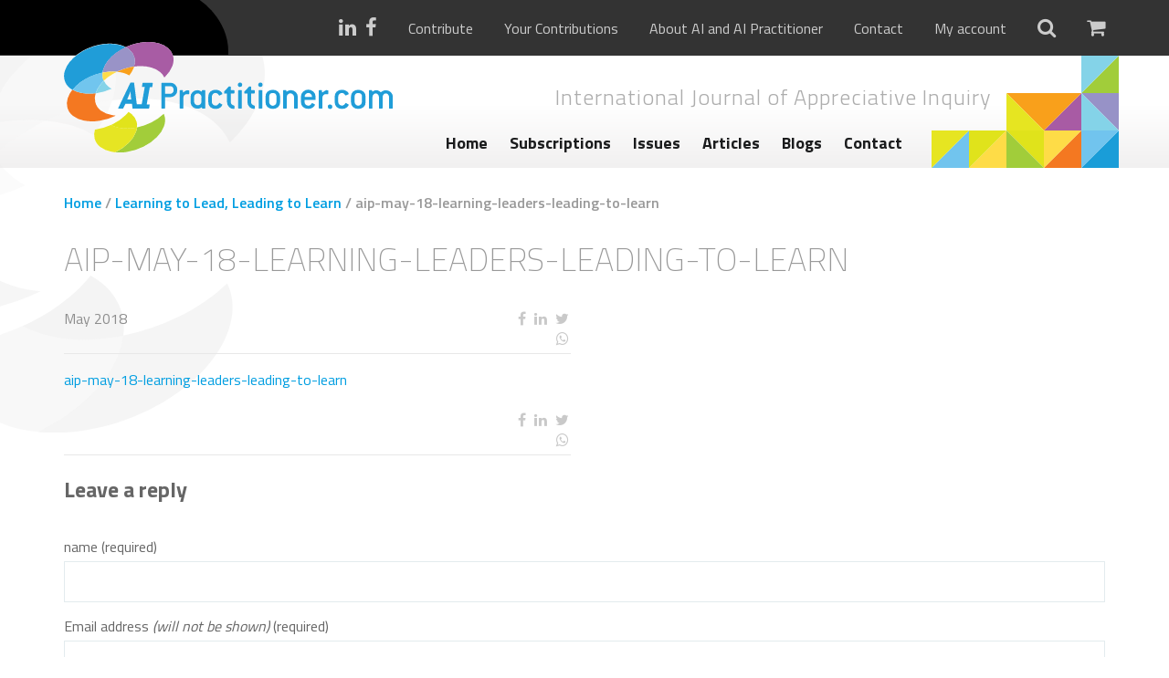

--- FILE ---
content_type: text/html; charset=UTF-8
request_url: https://aipractitioner.com/?attachment_id=12500
body_size: 50024
content:

<!DOCTYPE html>
<html lang="en-US">
	<head>
		<meta charset="UTF-8" />
		<meta http-equiv="X-UA-Compatible" content="IE=edge">
		<meta name="viewport" content="width=device-width, initial-scale=1.0, maximum-scale=1.0, user-scalable=no">
		<meta name="google-site-verification" content="pV9b5d3Wv2Sgdt6PLsPjpi_MLgyCLPrQhyFxP-TA_MY" />
		
		<title>
    		    		    aip-may-18-learning-leaders-leading-to-learn - AI Practitioner    				</title>
		
		<!--[if lt IE 9]>
	      <script src="https://oss.maxcdn.com/html5shiv/3.7.2/html5shiv.min.js"></script>
	      <script src="https://oss.maxcdn.com/respond/1.4.2/respond.min.js"></script>
	    <![endif]-->
		
	    <meta name='robots' content='index, follow, max-image-preview:large, max-snippet:-1, max-video-preview:-1' />

	<!-- This site is optimized with the Yoast SEO plugin v26.7 - https://yoast.com/wordpress/plugins/seo/ -->
	<link rel="canonical" href="https://aipractitioner.com/" />
	<meta property="og:locale" content="en_US" />
	<meta property="og:type" content="article" />
	<meta property="og:title" content="aip-may-18-learning-leaders-leading-to-learn - AI Practitioner" />
	<meta property="og:description" content="aip-may-18-learning-leaders-leading-to-learn" />
	<meta property="og:url" content="https://aipractitioner.com/" />
	<meta property="og:site_name" content="AI Practitioner" />
	<meta name="twitter:card" content="summary_large_image" />
	<script type="application/ld+json" class="yoast-schema-graph">{"@context":"https://schema.org","@graph":[{"@type":"WebPage","@id":"https://aipractitioner.com/","url":"https://aipractitioner.com/","name":"aip-may-18-learning-leaders-leading-to-learn - AI Practitioner","isPartOf":{"@id":"https://aipractitioner.com/#website"},"primaryImageOfPage":{"@id":"https://aipractitioner.com/#primaryimage"},"image":{"@id":"https://aipractitioner.com/#primaryimage"},"thumbnailUrl":"","datePublished":"2018-05-01T07:00:52+00:00","breadcrumb":{"@id":"https://aipractitioner.com/#breadcrumb"},"inLanguage":"en-US","potentialAction":[{"@type":"ReadAction","target":["https://aipractitioner.com/"]}]},{"@type":"ImageObject","inLanguage":"en-US","@id":"https://aipractitioner.com/#primaryimage","url":"","contentUrl":""},{"@type":"BreadcrumbList","@id":"https://aipractitioner.com/#breadcrumb","itemListElement":[{"@type":"ListItem","position":1,"name":"Home","item":"https://aipractitioner.com/"},{"@type":"ListItem","position":2,"name":"Learning to Lead, Leading to Learn","item":"https://aipractitioner.com/product/learning-lead-leading-learn/"},{"@type":"ListItem","position":3,"name":"aip-may-18-learning-leaders-leading-to-learn"}]},{"@type":"WebSite","@id":"https://aipractitioner.com/#website","url":"https://aipractitioner.com/","name":"AI Practitioner","description":"International Journal of Appreciative Inquiry","potentialAction":[{"@type":"SearchAction","target":{"@type":"EntryPoint","urlTemplate":"https://aipractitioner.com/?s={search_term_string}"},"query-input":{"@type":"PropertyValueSpecification","valueRequired":true,"valueName":"search_term_string"}}],"inLanguage":"en-US"}]}</script>
	<!-- / Yoast SEO plugin. -->


<link rel='dns-prefetch' href='//www.googletagmanager.com' />
<link rel='dns-prefetch' href='//fonts.googleapis.com' />
<link href='https://fonts.gstatic.com' crossorigin rel='preconnect' />
<link rel="alternate" type="application/rss+xml" title="AI Practitioner &raquo; aip-may-18-learning-leaders-leading-to-learn Comments Feed" href="https://aipractitioner.com/?attachment_id=12500/feed/" />
<link rel="alternate" title="oEmbed (JSON)" type="application/json+oembed" href="https://aipractitioner.com/wp-json/oembed/1.0/embed?url=https%3A%2F%2Faipractitioner.com%2F%3Fattachment_id%3D12500" />
<link rel="alternate" title="oEmbed (XML)" type="text/xml+oembed" href="https://aipractitioner.com/wp-json/oembed/1.0/embed?url=https%3A%2F%2Faipractitioner.com%2F%3Fattachment_id%3D12500&#038;format=xml" />
<style id='wp-img-auto-sizes-contain-inline-css' type='text/css'>
img:is([sizes=auto i],[sizes^="auto," i]){contain-intrinsic-size:3000px 1500px}
/*# sourceURL=wp-img-auto-sizes-contain-inline-css */
</style>
<style id='wp-emoji-styles-inline-css' type='text/css'>

	img.wp-smiley, img.emoji {
		display: inline !important;
		border: none !important;
		box-shadow: none !important;
		height: 1em !important;
		width: 1em !important;
		margin: 0 0.07em !important;
		vertical-align: -0.1em !important;
		background: none !important;
		padding: 0 !important;
	}
/*# sourceURL=wp-emoji-styles-inline-css */
</style>
<link rel='stylesheet' id='currency_converter_styles-css' href='https://aipractitioner.com/wp-content/plugins/woocommerce-currency-converter-widget/assets/css/converter.css?ver=2.2.5' type='text/css' media='all' />
<link rel='stylesheet' id='follow-up-emails-css' href='https://aipractitioner.com/wp-content/plugins/woocommerce-follow-up-emails/templates/followups.css?ver=4.9.39' type='text/css' media='all' />
<style id='woocommerce-inline-inline-css' type='text/css'>
.woocommerce form .form-row .required { visibility: visible; }
/*# sourceURL=woocommerce-inline-inline-css */
</style>
<link rel='stylesheet' id='brands-styles-css' href='https://aipractitioner.com/wp-content/plugins/woocommerce/assets/css/brands.css?ver=10.3.7' type='text/css' media='all' />
<link rel='stylesheet' id='wc-memberships-frontend-css' href='https://aipractitioner.com/wp-content/plugins/woocommerce-memberships/assets/css/frontend/wc-memberships-frontend.min.css?ver=1.27.3' type='text/css' media='all' />
<link rel='stylesheet' id='bootstrap-css' href='https://aipractitioner.com/wp-content/themes/aipractitioner/css/bootstrap.min.css?ver=3.3.5' type='text/css' media='all' />
<link rel='stylesheet' id='font-awesome-css' href='https://aipractitioner.com/wp-content/themes/aipractitioner/css/font-awesome.min.css?ver=4.4.0' type='text/css' media='all' />
<link rel='stylesheet' id='fonts-css' href='https://fonts.googleapis.com/css?family=Titillium+Web%3A200%2C300%2C400%2C600%2C700&#038;ver=1.1.0' type='text/css' media='all' />
<link rel='stylesheet' id='chosen-css' href='https://aipractitioner.com/wp-content/themes/aipractitioner/css/chosen.min.css?ver=1.1.0' type='text/css' media='all' />
<link rel='stylesheet' id='custom-forms-css' href='https://aipractitioner.com/wp-content/themes/aipractitioner/css/forms.css?ver=1.1.2' type='text/css' media='all' />
<link rel='stylesheet' id='custom-nav-css' href='https://aipractitioner.com/wp-content/themes/aipractitioner/css/nav.css?ver=1.1.0' type='text/css' media='all' />
<link rel='stylesheet' id='nivo-css-css' href='https://aipractitioner.com/wp-content/themes/aipractitioner/nivo-lightbox/nivo-lightbox.css?ver=1.1.0' type='text/css' media='all' />
<link rel='stylesheet' id='nivo-default-css' href='https://aipractitioner.com/wp-content/themes/aipractitioner/nivo-lightbox/themes/default/default.css?ver=1.1.0' type='text/css' media='all' />
<link rel='stylesheet' id='style-custom-css' href='https://aipractitioner.com/wp-content/themes/aipractitioner/style.css?ver=1.0.2' type='text/css' media='all' />
<link rel='stylesheet' id='mollie-applepaydirect-css' href='https://aipractitioner.com/wp-content/plugins/mollie-payments-for-woocommerce/public/css/mollie-applepaydirect.min.css?ver=1762778136' type='text/css' media='screen' />
<script type="text/javascript" id="woocommerce-google-analytics-integration-gtag-js-after">
/* <![CDATA[ */
/* Google Analytics for WooCommerce (gtag.js) */
					window.dataLayer = window.dataLayer || [];
					function gtag(){dataLayer.push(arguments);}
					// Set up default consent state.
					for ( const mode of [{"analytics_storage":"denied","ad_storage":"denied","ad_user_data":"denied","ad_personalization":"denied","region":["AT","BE","BG","HR","CY","CZ","DK","EE","FI","FR","DE","GR","HU","IS","IE","IT","LV","LI","LT","LU","MT","NL","NO","PL","PT","RO","SK","SI","ES","SE","GB","CH"]}] || [] ) {
						gtag( "consent", "default", { "wait_for_update": 500, ...mode } );
					}
					gtag("js", new Date());
					gtag("set", "developer_id.dOGY3NW", true);
					gtag("config", "UA-65069155-21", {"track_404":false,"allow_google_signals":true,"logged_in":false,"linker":{"domains":[],"allow_incoming":false},"custom_map":{"dimension1":"logged_in"}});
//# sourceURL=woocommerce-google-analytics-integration-gtag-js-after
/* ]]> */
</script>
<script type="text/javascript" src="https://aipractitioner.com/wp-includes/js/jquery/jquery.min.js?ver=3.7.1" id="jquery-core-js"></script>
<script type="text/javascript" src="https://aipractitioner.com/wp-includes/js/jquery/jquery-migrate.min.js?ver=3.4.1" id="jquery-migrate-js"></script>
<script type="text/javascript" id="fue-account-subscriptions-js-extra">
/* <![CDATA[ */
var FUE = {"ajaxurl":"https://aipractitioner.com/wp-admin/admin-ajax.php","ajax_loader":"https://aipractitioner.com/wp-content/plugins/woocommerce-follow-up-emails/templates/images/ajax-loader.gif"};
//# sourceURL=fue-account-subscriptions-js-extra
/* ]]> */
</script>
<script type="text/javascript" src="https://aipractitioner.com/wp-content/plugins/woocommerce-follow-up-emails/templates/js/fue-account-subscriptions.js?ver=4.9.39" id="fue-account-subscriptions-js"></script>
<script type="text/javascript" src="https://aipractitioner.com/wp-content/plugins/woocommerce/assets/js/jquery-cookie/jquery.cookie.min.js?ver=1.4.1-wc.10.3.7" id="wc-jquery-cookie-js" defer="defer" data-wp-strategy="defer"></script>
<script type="text/javascript" src="https://aipractitioner.com/wp-content/plugins/woocommerce/assets/js/jquery-blockui/jquery.blockUI.min.js?ver=2.7.0-wc.10.3.7" id="wc-jquery-blockui-js" defer="defer" data-wp-strategy="defer"></script>
<script type="text/javascript" id="wc-add-to-cart-js-extra">
/* <![CDATA[ */
var wc_add_to_cart_params = {"ajax_url":"/wp-admin/admin-ajax.php","wc_ajax_url":"/?wc-ajax=%%endpoint%%","i18n_view_cart":"View cart","cart_url":"https://aipractitioner.com/cart/","is_cart":"","cart_redirect_after_add":"yes"};
//# sourceURL=wc-add-to-cart-js-extra
/* ]]> */
</script>
<script type="text/javascript" src="https://aipractitioner.com/wp-content/plugins/woocommerce/assets/js/frontend/add-to-cart.min.js?ver=10.3.7" id="wc-add-to-cart-js" defer="defer" data-wp-strategy="defer"></script>
<script type="text/javascript" src="https://aipractitioner.com/wp-content/plugins/woocommerce/assets/js/js-cookie/js.cookie.min.js?ver=2.1.4-wc.10.3.7" id="wc-js-cookie-js" defer="defer" data-wp-strategy="defer"></script>
<script type="text/javascript" id="woocommerce-js-extra">
/* <![CDATA[ */
var woocommerce_params = {"ajax_url":"/wp-admin/admin-ajax.php","wc_ajax_url":"/?wc-ajax=%%endpoint%%","i18n_password_show":"Show password","i18n_password_hide":"Hide password"};
//# sourceURL=woocommerce-js-extra
/* ]]> */
</script>
<script type="text/javascript" src="https://aipractitioner.com/wp-content/plugins/woocommerce/assets/js/frontend/woocommerce.min.js?ver=10.3.7" id="woocommerce-js" defer="defer" data-wp-strategy="defer"></script>
<link rel="https://api.w.org/" href="https://aipractitioner.com/wp-json/" /><link rel="alternate" title="JSON" type="application/json" href="https://aipractitioner.com/wp-json/wp/v2/media/12500" /><link rel="EditURI" type="application/rsd+xml" title="RSD" href="https://aipractitioner.com/xmlrpc.php?rsd" />
<meta name="generator" content="WordPress 6.9" />
<meta name="generator" content="WooCommerce 10.3.7" />
<link rel='shortlink' href='https://aipractitioner.com/?p=12500' />
<script>document.documentElement.className += " js";</script>
	<noscript><style>.woocommerce-product-gallery{ opacity: 1 !important; }</style></noscript>
	<link rel="icon" href="https://aipractitioner.com/wp-content/uploads/2016/04/cropped-favicon-aipractitioner-32x32.png" sizes="32x32" />
<link rel="icon" href="https://aipractitioner.com/wp-content/uploads/2016/04/cropped-favicon-aipractitioner-192x192.png" sizes="192x192" />
<link rel="apple-touch-icon" href="https://aipractitioner.com/wp-content/uploads/2016/04/cropped-favicon-aipractitioner-180x180.png" />
<meta name="msapplication-TileImage" content="https://aipractitioner.com/wp-content/uploads/2016/04/cropped-favicon-aipractitioner-270x270.png" />
		<style type="text/css" id="wp-custom-css">
			.frm_verify {
	display: none;
}		</style>
			
	    
	    <noscript>
            <style>#top .extra-nav ul li:hover ul { display: block; }</style>
        </noscript>
        
        
        <!-- Google Tag Manager -->
        <script>(function(w,d,s,l,i){w[l]=w[l]||[];w[l].push({'gtm.start':
                    new Date().getTime(),event:'gtm.js'});var f=d.getElementsByTagName(s)[0],
                                                              j=d.createElement(s),dl=l!='dataLayer'?'&l='+l:'';j.async=true;j.src=
                'https://www.googletagmanager.com/gtm.js?id='+i+dl;f.parentNode.insertBefore(j,f);
            })(window,document,'script','dataLayer','GTM-5XQMDMJ');</script>
        <!-- End Google Tag Manager -->
	<link rel='stylesheet' id='wc-blocks-style-css' href='https://aipractitioner.com/wp-content/plugins/woocommerce/assets/client/blocks/wc-blocks.css?ver=wc-10.3.7' type='text/css' media='all' />
</head>
	
	<body>
        <!-- Google Tag Manager (noscript) -->
        <noscript><iframe src="https://www.googletagmanager.com/ns.html?id=GTM-5XQMDMJ"
                          height="0" width="0" style="display:none;visibility:hidden"></iframe></noscript>
        <!-- End Google Tag Manager (noscript) -->
	    <section id="wrap">
    	    
    	    <section id="top">
        	    <aside id="searchform">
    <section class="container">
        <section class="row">
        	<section class="col-xs-12 col-sm-12 col-md-12 col-lg-12">
            	<form action="https://aipractitioner.com" method="get">
                        <input type="text" class="field" name="s" id="s" value="" placeholder="Search...">
                        <input type="submit" value="&#xf105;" id="searchsubmit" />
                </form>
        	</section>
        </section>
    </section>
</aside>        	    <div class="extra-nav">
            	    <section class="container">
                	    <img src="https://aipractitioner.com/wp-content/themes/aipractitioner/images/logo-shadow-1.svg" class="shadow" />
            	        <section class="row">
            	            <section class="col-xs-12 col-sm-12 col-md-12 col-lg-12 text-right">
                                <ul>
                                    <div class="socialmedia">
                                        <li class="icon"><a href="https://www.linkedin.com/company/2358941?trk=tyah&trkInfo=clickedVertical%3Acompany%2CclickedEntityId%3A2358941%2Cidx%3A2-1-2%2CtarId%3A1461924894069%2Ctas%3Aai%20pra" target="_blank"><i class="fa fa-linkedin" aria-hidden="true"></i></a></li><li class="icon"><a href="https://www.facebook.com/aipractitioner/" target="_blank"><i class="fa fa-facebook" aria-hidden="true"></i></a></li>                                    </div>
                                    
                                    <div class="hidden-xs extraNav">
                                	    <li id="menu-item-17804" class="menu-item menu-item-type-post_type menu-item-object-page menu-item-17804"><a href="https://aipractitioner.com/contribute/">Contribute</a></li>
<li id="menu-item-20121" class="menu-item menu-item-type-post_type menu-item-object-page menu-item-20121"><a href="https://aipractitioner.com/your-contributions/">Your Contributions</a></li>
<li id="menu-item-2403" class="menu-item menu-item-type-post_type menu-item-object-page menu-item-2403"><a href="https://aipractitioner.com/about-us/">About AI and AI Practitioner</a></li>
<li id="menu-item-2402" class="menu-item menu-item-type-post_type menu-item-object-page menu-item-2402"><a href="https://aipractitioner.com/contact/">Contact</a></li>
                                        
                                            <li><a href="https://aipractitioner.com/my-account/">My account</a></li>
                                        
                                    </div>
                                    
                                    <li class="icon search">
                                        <a href="#search"><i class="fa fa-search"></i></a>
                                    </li>
                                    
                                    <li class="icon">
                                        <a href="https://aipractitioner.com/cart/" class="cart-link">
                                            <i class="fa fa-shopping-cart"></i>
                                                                                        
                                        </a>
                                    </li>
                        	    </ul>
            	            </section>
            	        </section>
            	    </section>
            	    
        	    </div>
        	    <div class="top-container">
            	    <section class="container">
                	    
                	    <img src="https://aipractitioner.com/wp-content/themes/aipractitioner/images/logo-shadow-2.svg" class="shadow" />
                	    
                	    <img src="https://aipractitioner.com/wp-content/themes/aipractitioner/images/iconblocks.svg" class="blocks" />
                	    
            	        <section class="row">
                	        <section class="col-xs-12 col-sm-4 col-md-4 col-lg-4">
                    	        <a href="https://aipractitioner.com" class="logo">
                        	        <img src="https://aipractitioner.com/wp-content/themes/aipractitioner/images/ai-practitioner.svg" alt="AI Practitioner" />
                        	    </a>
                	        </section>
                	        
            	            <section class="col-xs-12 col-sm-8 col-md-7 col-lg-6">
                	            
                	            <div class="site-description"><h2>International Journal of Appreciative Inquiry</h2></div>
                	            
                    	        <div class="showmenu">
                        	        Menu <i class="fa fa-bars"></i>
                    	        </div>
                    	        <nav class="text-center">
                        	       
                        	        <ul class="hidden-xs" data-breakpoint="767">
                            	        <li id="menu-item-2419" class="menu-item menu-item-type-post_type menu-item-object-page menu-item-home menu-item-2419"><a href="https://aipractitioner.com/">Home</a></li>
<li id="menu-item-19074" class="menu-item menu-item-type-custom menu-item-object-custom menu-item-19074"><a href="https://aipractitioner.com/store/subscriptions/">Subscriptions</a></li>
<li id="menu-item-2554" class="menu-item menu-item-type-taxonomy menu-item-object-product_cat menu-item-2554"><a href="https://aipractitioner.com/store/issues/">Issues</a></li>
<li id="menu-item-2553" class="menu-item menu-item-type-taxonomy menu-item-object-product_cat menu-item-2553"><a href="https://aipractitioner.com/store/articles/">Articles</a></li>
<li id="menu-item-2395" class="menu-item menu-item-type-post_type menu-item-object-page current_page_parent menu-item-2395"><a href="https://aipractitioner.com/blogs/">Blogs</a></li>
<li id="menu-item-19076" class="menu-item menu-item-type-post_type menu-item-object-page menu-item-19076"><a href="https://aipractitioner.com/contact/">Contact</a></li>
                        	        </ul>
                                </nav>
                            </section>
                        </section>
                    </section>
        	    </div>
    	    </section>
        	    
            <nav class="hidden-sm hidden-md hidden-lg">
                <div class="menu">
        	        <ul data-breakpoint="767">
            	        <li class="menu-item menu-item-type-post_type menu-item-object-page menu-item-home menu-item-2419"><a href="https://aipractitioner.com/">Home</a></li>
<li class="menu-item menu-item-type-custom menu-item-object-custom menu-item-19074"><a href="https://aipractitioner.com/store/subscriptions/">Subscriptions</a></li>
<li class="menu-item menu-item-type-taxonomy menu-item-object-product_cat menu-item-2554"><a href="https://aipractitioner.com/store/issues/">Issues</a></li>
<li class="menu-item menu-item-type-taxonomy menu-item-object-product_cat menu-item-2553"><a href="https://aipractitioner.com/store/articles/">Articles</a></li>
<li class="menu-item menu-item-type-post_type menu-item-object-page current_page_parent menu-item-2395"><a href="https://aipractitioner.com/blogs/">Blogs</a></li>
<li class="menu-item menu-item-type-post_type menu-item-object-page menu-item-19076"><a href="https://aipractitioner.com/contact/">Contact</a></li>
                        <div class="m-extra-nav hidden-sm hidden-md hidden-lg">
                            <li class="menu-item menu-item-type-post_type menu-item-object-page menu-item-17804"><a href="https://aipractitioner.com/contribute/">Contribute</a></li>
<li class="menu-item menu-item-type-post_type menu-item-object-page menu-item-20121"><a href="https://aipractitioner.com/your-contributions/">Your Contributions</a></li>
<li class="menu-item menu-item-type-post_type menu-item-object-page menu-item-2403"><a href="https://aipractitioner.com/about-us/">About AI and AI Practitioner</a></li>
<li class="menu-item menu-item-type-post_type menu-item-object-page menu-item-2402"><a href="https://aipractitioner.com/contact/">Contact</a></li>
                            
                                <li><a href="https://aipractitioner.com/my-account/">My account</a></li>
                        </div>
        	        </ul>
                </div>
            </nav>
                                    
    	    <div class="hidden-xs container" id="page-shadow-container">
        	    <img src="https://aipractitioner.com/wp-content/themes/aipractitioner/images/logo-shadow-2.svg" class="shadow" />
    	    </div>    
    <div class="content-container" id="single-blog">
        <section class="container">
            <section class="row">
                <article class="col-xs-12 col-sm-12 col-md-12 col-lg-12">	
                    <p id="breadcrumbs"><span><span><a href="https://aipractitioner.com/">Home</a></span> / <span><a href="https://aipractitioner.com/product/learning-lead-leading-learn/">Learning to Lead, Leading to Learn</a></span> / <span class="breadcrumb_last" aria-current="page">aip-may-18-learning-leaders-leading-to-learn</span></span></p>                    
                    <h1>aip-may-18-learning-leaders-leading-to-learn</h1>
                </article>
            </section>
            
                        <section class="row">
                                <section class="col-xs-12 col-sm-8 col-md-6 col-lg-6">	
                    
                                                                                            
                        <div class="post-meta single-post-meta">
                            <section class="row">
                                <section class="col-xs-12 col-sm-12 col-md-4 col-lg-4">
                                    May 2018                                </section>
                                <section class="col-xs-12 col-sm-12 col-md-4 col-lg-4">
                                                                    </section>
                                <section class="col-xs-12 col-sm-12 col-md-4 col-lg-4">
                                    <aside class="page-social">
    <a
        href="https://www.facebook.com/sharer/sharer.php?u=https://aipractitioner.com/?attachment_id=12500&display=popup"
        onclick="window.open(this.href, 'mywin', 'left=20,top=20,width=500,height=500,toolbar=1,resizable=0'); return false;"
        aria-label="Deel op Facebook"><i class="fa fa-facebook" role="presentation"></i></a>
    <a
        href="http://www.linkedin.com/shareArticle?mini=true&url=https://aipractitioner.com/?attachment_id=12500&title=aip-may-18-learning-leaders-leading-to-learn&summary=%20https://aipractitioner.com/?attachment_id=12500"
        onclick="window.open(this.href, 'mywin', 'left=20,top=20,width=500,height=500,toolbar=1,resizable=0'); return false;"
        aria-label="Deel op LinkedIn"><i class="fa fa-linkedin" role="presentation"></i></a>
    <a
        href="https://twitter.com/intent/tweet?original_referer=https://www.facebook.com/sharer/sharer.php?u=https://aipractitioner.com/?attachment_id=12500&source=tweetbutton&text=aip-may-18-learning-leaders-leading-to-learn%20https://aipractitioner.com/?attachment_id=12500&hashtags="
        onclick="window.open(this.href, 'mywin', 'left=20,top=20,width=500,height=500,toolbar=1,resizable=0'); return false;"
        aria-label="Deel op Twitter"><i class="fa fa-twitter" role="presentation"></i></a>
    <a
        href="whatsapp://send?text=aip-may-18-learning-leaders-leading-to-learn+-+AI+Practitioner%3A+https%3A%2F%2Faipractitioner.com%2F%3Fattachment_id%3D12500"
        data-text="aip-may-18-learning-leaders-leading-to-learn - AI Practitioner: https://aipractitioner.com/?attachment_id=12500"
        data-href=""
        style="display: block"
        target="_top"
        onclick="window.parent.null"
        class="whatsapp"
        aria-label="Deel op WhatsApp"><i class="fa fa-whatsapp" role="presentation"></i></a>
</aside>                                </section>
                            </section>
                         </div>
    
                        <p class="attachment"><a href='https://aipractitioner.com/wp-content/uploads/woocommerce_uploads/2018/05/aip-may-18-learning-leaders-leading-to-learn.pdf'>aip-may-18-learning-leaders-leading-to-learn</a></p>
                        
                        <div class="post-meta single-post-meta">
                            <section class="row">
                                <section class="col-xs-12 col-sm-12 col-md-4 col-lg-4 col-md-offset-8 col-lg-offset-8">
                                    <aside class="page-social">
    <a
        href="https://www.facebook.com/sharer/sharer.php?u=https://aipractitioner.com/?attachment_id=12500&display=popup"
        onclick="window.open(this.href, 'mywin', 'left=20,top=20,width=500,height=500,toolbar=1,resizable=0'); return false;"
        aria-label="Deel op Facebook"><i class="fa fa-facebook" role="presentation"></i></a>
    <a
        href="http://www.linkedin.com/shareArticle?mini=true&url=https://aipractitioner.com/?attachment_id=12500&title=aip-may-18-learning-leaders-leading-to-learn&summary=%20https://aipractitioner.com/?attachment_id=12500"
        onclick="window.open(this.href, 'mywin', 'left=20,top=20,width=500,height=500,toolbar=1,resizable=0'); return false;"
        aria-label="Deel op LinkedIn"><i class="fa fa-linkedin" role="presentation"></i></a>
    <a
        href="https://twitter.com/intent/tweet?original_referer=https://www.facebook.com/sharer/sharer.php?u=https://aipractitioner.com/?attachment_id=12500&source=tweetbutton&text=aip-may-18-learning-leaders-leading-to-learn%20https://aipractitioner.com/?attachment_id=12500&hashtags="
        onclick="window.open(this.href, 'mywin', 'left=20,top=20,width=500,height=500,toolbar=1,resizable=0'); return false;"
        aria-label="Deel op Twitter"><i class="fa fa-twitter" role="presentation"></i></a>
    <a
        href="whatsapp://send?text=aip-may-18-learning-leaders-leading-to-learn+-+AI+Practitioner%3A+https%3A%2F%2Faipractitioner.com%2F%3Fattachment_id%3D12500"
        data-text="aip-may-18-learning-leaders-leading-to-learn - AI Practitioner: https://aipractitioner.com/?attachment_id=12500"
        data-href=""
        style="display: block"
        target="_top"
        onclick="window.parent.null"
        class="whatsapp"
        aria-label="Deel op WhatsApp"><i class="fa fa-whatsapp" role="presentation"></i></a>
</aside>                                </section>
                            </section>
                         </div>
                        
                                        
    			</section>
                
    		</section>
    		
    		<section class="row">
        		<div class="col-xs-12 col-sm-12 col-md-12 col-lg-12">	
        		    

			<!-- If comments are open, but there are no comments. -->

	 	


<div id="respond">

	<h2>Leave a reply</h2>

	<div class="cancel-comment-reply">
		<a rel="nofollow" id="cancel-comment-reply-link" href="/?attachment_id=12500#respond" style="display:none;">Click here to cancel reply.</a>	</div>

	
	<form action="https://aipractitioner.com/wp-comments-post.php" method="post" id="commentform">

		
			<div>
				<label for="author">name (required)</label>
				<input type="text" name="author" id="author" value="" size="22" tabindex="1" aria-required='true' />
			</div>

			<div>
				<label for="email">Email address <em>(will not be shown)</em> (required)</label>
				<input type="text" name="email" id="email" value="" size="22" tabindex="2" aria-required='true' />
			</div>

			<div>
				<label for="url">Website</label>
				<input type="text" name="url" id="url" value="" size="22" tabindex="3" />
			</div>

		
		<!--<p>You can use these tags: <code>&lt;a href=&quot;&quot; title=&quot;&quot;&gt; &lt;abbr title=&quot;&quot;&gt; &lt;acronym title=&quot;&quot;&gt; &lt;b&gt; &lt;blockquote cite=&quot;&quot;&gt; &lt;cite&gt; &lt;code&gt; &lt;del datetime=&quot;&quot;&gt; &lt;em&gt; &lt;i&gt; &lt;q cite=&quot;&quot;&gt; &lt;s&gt; &lt;strike&gt; &lt;strong&gt; </code></p>-->

		<div>
			<label for="comment">Comment</label>
			<textarea name="comment" id="comment" cols="58" rows="10" tabindex="4"></textarea>
		</div>

		<div>
			<input name="submit" type="submit" id="submit" tabindex="5" value="Reply" />
			<input type='hidden' name='comment_post_ID' value='12500' id='comment_post_ID' />
<input type='hidden' name='comment_parent' id='comment_parent' value='0' />
		</div>
		
		<p style="display: none;"><input type="hidden" id="akismet_comment_nonce" name="akismet_comment_nonce" value="dfedc0d876" /></p><p style="display: none !important;" class="akismet-fields-container" data-prefix="ak_"><label>&#916;<textarea name="ak_hp_textarea" cols="45" rows="8" maxlength="100"></textarea></label><input type="hidden" id="ak_js_1" name="ak_js" value="21"/><script>document.getElementById( "ak_js_1" ).setAttribute( "value", ( new Date() ).getTime() );</script></p>
	</form>

		
</div>

        		</div>
    		</section>
    	</section>
    </div>

            <div id="push"></div>
			
		</section> <!-- End of wrap -->
		
		<footer class="sticky-footer">
            
            <section class="container">
                                                                                    <section class="row equalheights">
            
                                                                            <section class="col-xs-12 col-sm-6 col-md-3 col-lg-3 footer-col equalheight">	
                                                          <h3>Customer service</h3>
                                                        <p><a href="https://aipractitioner.com/your-contributions">Your Contributions</a><br />
<a href="https://aipractitioner.com/advertising-ai-practitioner/">Advertising</a><br />
<a href="https://aipractitioner.com/peer-review/">Peer Review</a><br />
<a href="https://aipractitioner.com/guidelines/">Guidelines</a><br />
<a href="/disclaimer">Disclaimer</a><br />
<a href="https://aipractitioner.com/wp-content/uploads/2020/01/TERMSCONDITIONS-AI-PRACTITIONER.pdf">Terms and Conditions</a><br />
<a href="/privacy-policy/">Privacy Policy</a></p>
                        	</section>	
                                                                            <section class="col-xs-12 col-sm-6 col-md-3 col-lg-3 footer-col equalheight">	
                                                          <h3>Questions?</h3>
                                                        <div class="frm_forms  with_frm_style frm_style_formidable-style-2" id="frm_form_6_container" >
<form enctype="multipart/form-data" method="post" class="frm-show-form  frm_ajax_submit  frm_pro_form " id="form_gyhlfu" >
<div class="frm_form_fields ">
<fieldset>
<legend class="frm_hidden">Questions?</legend>

<div class="frm_fields_container">
<input type="hidden" name="frm_action" value="create" />
<input type="hidden" name="form_id" value="6" />
<input type="hidden" name="frm_hide_fields_6" id="frm_hide_fields_6" value="" />
<input type="hidden" name="form_key" value="gyhlfu" />
<input type="hidden" name="item_meta[0]" value="" />
<input type="hidden" id="frm_submit_entry_6" name="frm_submit_entry_6" value="3db80b8761" /><input type="hidden" name="_wp_http_referer" value="/?attachment_id=12500" /><input type="hidden" name="item_meta[87]" id="field_qz18xy" value="aip-may-18-learning-leaders-leading-to-learn"  data-frmval="aip-may-18-learning-leaders-leading-to-learn"   />
<div id="frm_field_83_container" class="frm_form_field form-field  frm_required_field frm_none_container">
    <label for="field_6ztsaj" class="frm_primary_label">Name
        <span class="frm_required">*</span>
    </label>
    <input  type="text" id="field_6ztsaj" name="item_meta[83]" value="Name"  data-frmval="Name" data-reqmsg="Name cannot be blank." aria-required="true" data-invmsg="Name is invalid" aria-invalid="false"   />
    
    
</div>
<div id="frm_field_85_container" class="frm_form_field form-field  frm_required_field frm_none_container">
    <label for="field_vxtcku" class="frm_primary_label">Email
        <span class="frm_required">*</span>
    </label>
    <input type="email" id="field_vxtcku" name="item_meta[85]" value="Email"  data-frmval="Email" data-reqmsg="Email cannot be blank." aria-required="true" data-invmsg="Email is invalid" aria-invalid="false"  />
    
    
</div>
<div id="frm_field_84_container" class="frm_form_field form-field  frm_none_container">
    <label for="field_khj79c" class="frm_primary_label">Message
        <span class="frm_required"></span>
    </label>
    <textarea name="item_meta[84]" id="field_khj79c"  data-frmval="Message" data-invmsg="Message is invalid" aria-invalid="false"  >Message</textarea>
    
    
</div>
	<input type="hidden" name="item_key" value="" />
			<div id="frm_field_124_container">
			<label for="field_r1r3"  style="display:none;">
				If you are human, leave this field blank.			</label>
			<input  id="field_r1r3" type="text" class="frm_form_field form-field frm_verify" name="item_meta[124]" value=""  style="display:none;" />
		</div>
		<input name="frm_state" type="hidden" value="g7RTfoJOEXHNZtxHjgtmTuVlfpsk9n2ufgV/MWjeC0JfD6ICpxdppS0yNvNJc2Zs" /><div class="frm_submit">

<input type="submit" value="Submit"  class="frm_final_submit" formnovalidate="formnovalidate" />
<img class="frm_ajax_loading" src="https://aipractitioner.com/wp-content/plugins/formidable/images/ajax_loader.gif" alt="Sending"/>

</div></div>
</fieldset>
</div>

<p style="display: none !important;" class="akismet-fields-container" data-prefix="ak_"><label>&#916;<textarea name="ak_hp_textarea" cols="45" rows="8" maxlength="100"></textarea></label><input type="hidden" id="ak_js_4" name="ak_js" value="241"/><script>document.getElementById( "ak_js_4" ).setAttribute( "value", ( new Date() ).getTime() );</script></p></form>
</div>

                        	</section>	
                                                                            <section class="hidden-xs col-sm-6 col-md-3 col-lg-3 footer-col equalheight">	
                                                          <h3>Social media</h3>
                                                        <li class="icon"><a href="https://www.linkedin.com/company/2358941?trk=tyah&trkInfo=clickedVertical%3Acompany%2CclickedEntityId%3A2358941%2Cidx%3A2-1-2%2CtarId%3A1461924894069%2Ctas%3Aai%20pra" target="_blank"><i class="fa fa-linkedin" aria-hidden="true"></i></a></li><li class="icon"><a href="https://www.facebook.com/aipractitioner/" target="_blank"><i class="fa fa-facebook" aria-hidden="true"></i></a></li>
                        	</section>	
                                                                            <section class="col-xs-12 col-sm-6 col-md-3 col-lg-3 footer-col equalheight">	
                                                          <h3>Newsletter</h3>
                                                        <p>Subscribe to our newsletter!</p>
<div class="frm_forms  with_frm_style frm_style_formidable-style-2" id="frm_form_8_container" >
<form enctype="multipart/form-data" method="post" class="frm-show-form  frm_pro_form " id="form_ba87h" >
<div class="frm_form_fields ">
<fieldset>
<legend class="frm_hidden">Newsletter subscribe</legend>

<div class="frm_fields_container">
<input type="hidden" name="frm_action" value="create" />
<input type="hidden" name="form_id" value="8" />
<input type="hidden" name="frm_hide_fields_8" id="frm_hide_fields_8" value="" />
<input type="hidden" name="form_key" value="ba87h" />
<input type="hidden" name="item_meta[0]" value="" />
<input type="hidden" id="frm_submit_entry_8" name="frm_submit_entry_8" value="3db80b8761" /><input type="hidden" name="_wp_http_referer" value="/?attachment_id=12500" /><div id="frm_field_97_container" class="frm_form_field form-field  frm_required_field frm_none_container">
    <label for="field_nammj" class="frm_primary_label">Name
        <span class="frm_required">*</span>
    </label>
    <input  type="text" id="field_nammj" name="item_meta[97]" value=""  placeholder="Name" data-reqmsg="Name cannot be blank." aria-required="true" data-invmsg="Name is invalid" aria-invalid="false"   />
    
    
</div>
<div id="frm_field_96_container" class="frm_form_field form-field  frm_required_field frm_none_container">
    <label for="field_n2nhq" class="frm_primary_label">Email
        <span class="frm_required">*</span>
    </label>
    <input type="email" id="field_n2nhq" name="item_meta[96]" value=""  placeholder="Email" data-reqmsg="Email cannot be blank." aria-required="true" data-invmsg="Email is invalid" aria-invalid="false"  />
    
    
</div>
	<input type="hidden" name="item_key" value="" />
			<div id="frm_field_125_container">
			<label for="field_ve04u"  style="display:none;">
				If you are human, leave this field blank.			</label>
			<input  id="field_ve04u" type="text" class="frm_form_field form-field frm_verify" name="item_meta[125]" value=""  style="display:none;" />
		</div>
		<input name="frm_state" type="hidden" value="g7RTfoJOEXHNZtxHjgtmTuVlfpsk9n2ufgV/MWjeC0Ifl6fdBSZrFenqrbr2ujOI" /><div class="frm_submit">

<input type="submit" value="Subscribe"  class="frm_final_submit" formnovalidate="formnovalidate" />
<img class="frm_ajax_loading" src="https://aipractitioner.com/wp-content/plugins/formidable/images/ajax_loader.gif" alt="Sending"/>

</div></div>
</fieldset>
</div>

<p style="display: none !important;" class="akismet-fields-container" data-prefix="ak_"><label>&#916;<textarea name="ak_hp_textarea" cols="45" rows="8" maxlength="100"></textarea></label><input type="hidden" id="ak_js_5" name="ak_js" value="144"/><script>document.getElementById( "ak_js_5" ).setAttribute( "value", ( new Date() ).getTime() );</script></p></form>
</div>

                        	</section>	
                                    		</section>
                                                
                                    <section class="row">
                        <section class="col-xs-12 text-center">
                            <ul class="payment-methods">
                                                                    <li>
                                                                                    <a href="https://www.mollie.com/nl/" target="_blank">
                                                <img src="https://aipractitioner.com/wp-content/uploads/2016/04/mollie.svg" />
                                            </a>
                                                                            </li>
                                                                    <li>
                                                                                    <img src="https://aipractitioner.com/wp-content/uploads/2016/04/ideal.svg" />
                                                                            </li>
                                                                    <li>
                                                                                    <img src="https://aipractitioner.com/wp-content/uploads/2016/04/mastercard.svg" />
                                                                            </li>
                                                                    <li>
                                                                                    <img src="https://aipractitioner.com/wp-content/uploads/2016/04/visa.svg" />
                                                                            </li>
                                                                    <li>
                                                                                    <img src="https://aipractitioner.com/wp-content/uploads/2016/04/paypal.svg" />
                                                                            </li>
                                                                    <li>
                                                                                    <img src="https://aipractitioner.com/wp-content/uploads/2016/04/bancontact-mistercash.svg" />
                                                                            </li>
                                                                    <li>
                                                                                    <img src="https://aipractitioner.com/wp-content/uploads/2016/04/sofort-banking.svg" />
                                                                            </li>
                                                            </ul>
                        </section>
                    </section>
                                
                <section class="row">
                    <section class="col-xs-12 copyright">
                        <p style="text-align: center">Copyright 2016 &#8211; 2026 AI Practitioner |  <a href="/terms-and-conditions/">Terms and Conditions</a>  |  <a href="/disclaimer/">Disclaimer</a>  |  <a href="/sitemap_index.xml/">Sitemap</a></p>
                    </section>
                </section>
                
            </section>
            
		</footer>
		
		<a class="backtotop" onclick="$('html, body').animate({ scrollTop: 0 });">Back to top</a>
		
		<script type="text/javascript">
            window.smartlook||(function(d) {
            var o=smartlook=function(){ o.api.push(arguments)},s=d.getElementsByTagName('script')[0];
            var c=d.createElement('script');o.api=new Array();c.async=true;c.type='text/javascript';
            c.charset='utf-8';c.src='//rec.getsmartlook.com/bundle.js';s.parentNode.insertBefore(c,s);
            })(document);
            smartlook('init', '0dccaba5968c43843b142641435aa21852b109a2');
        </script>
		
        <script>
				( function() {
					const style = document.createElement( 'style' );
					style.appendChild( document.createTextNode( '#frm_field_122_container,#frm_field_123_container,#frm_field_124_container,#frm_field_125_container {visibility:hidden;overflow:hidden;width:0;height:0;position:absolute;}' ) );
					document.head.appendChild( style );
					document.currentScript?.remove();
				} )();
			</script><script type="speculationrules">
{"prefetch":[{"source":"document","where":{"and":[{"href_matches":"/*"},{"not":{"href_matches":["/wp-*.php","/wp-admin/*","/wp-content/uploads/*","/wp-content/*","/wp-content/plugins/*","/wp-content/themes/aipractitioner/*","/*\\?(.+)"]}},{"not":{"selector_matches":"a[rel~=\"nofollow\"]"}},{"not":{"selector_matches":".no-prefetch, .no-prefetch a"}}]},"eagerness":"conservative"}]}
</script>
<script type="text/javascript" src="https://www.googletagmanager.com/gtag/js?id=UA-65069155-21" id="google-tag-manager-js" data-wp-strategy="async"></script>
<script type="text/javascript" src="https://aipractitioner.com/wp-includes/js/dist/hooks.min.js?ver=dd5603f07f9220ed27f1" id="wp-hooks-js"></script>
<script type="text/javascript" src="https://aipractitioner.com/wp-includes/js/dist/i18n.min.js?ver=c26c3dc7bed366793375" id="wp-i18n-js"></script>
<script type="text/javascript" id="wp-i18n-js-after">
/* <![CDATA[ */
wp.i18n.setLocaleData( { 'text direction\u0004ltr': [ 'ltr' ] } );
//# sourceURL=wp-i18n-js-after
/* ]]> */
</script>
<script type="text/javascript" src="https://aipractitioner.com/wp-content/plugins/woocommerce-google-analytics-integration/assets/js/build/main.js?ver=ecfb1dac432d1af3fbe6" id="woocommerce-google-analytics-integration-js"></script>
<script type="text/javascript" id="fue-front-script-js-extra">
/* <![CDATA[ */
var FUE_Front = {"is_logged_in":"","ajaxurl":"https://aipractitioner.com/wp-admin/admin-ajax.php"};
//# sourceURL=fue-front-script-js-extra
/* ]]> */
</script>
<script type="text/javascript" src="https://aipractitioner.com/wp-content/plugins/woocommerce-follow-up-emails/templates/js/fue-front.js?ver=4.9.39" id="fue-front-script-js"></script>
<script type="text/javascript" src="https://aipractitioner.com/wp-content/themes/aipractitioner/js/go2peoplenav.js?ver=1.0.0" id="go2peoplenav-js"></script>
<script type="text/javascript" src="https://aipractitioner.com/wp-content/themes/aipractitioner/js/chosen.min.js?ver=1.5.1" id="chosenjs-js"></script>
<script type="text/javascript" src="https://aipractitioner.com/wp-content/themes/aipractitioner/nivo-lightbox/nivo-lightbox.min.js?ver=1.2.0" id="nivolightbox-js"></script>
<script type="text/javascript" src="https://aipractitioner.com/wp-content/themes/aipractitioner/js/scripts.js?ver=1.0.2" id="ownscripts-js"></script>
<script type="text/javascript" src="https://aipractitioner.com/wp-content/plugins/page-links-to/dist/new-tab.js?ver=3.3.7" id="page-links-to-js"></script>
<script type="text/javascript" src="https://aipractitioner.com/wp-content/plugins/woocommerce/assets/js/sourcebuster/sourcebuster.min.js?ver=10.3.7" id="sourcebuster-js-js"></script>
<script type="text/javascript" id="wc-order-attribution-js-extra">
/* <![CDATA[ */
var wc_order_attribution = {"params":{"lifetime":1.0e-5,"session":30,"base64":false,"ajaxurl":"https://aipractitioner.com/wp-admin/admin-ajax.php","prefix":"wc_order_attribution_","allowTracking":true},"fields":{"source_type":"current.typ","referrer":"current_add.rf","utm_campaign":"current.cmp","utm_source":"current.src","utm_medium":"current.mdm","utm_content":"current.cnt","utm_id":"current.id","utm_term":"current.trm","utm_source_platform":"current.plt","utm_creative_format":"current.fmt","utm_marketing_tactic":"current.tct","session_entry":"current_add.ep","session_start_time":"current_add.fd","session_pages":"session.pgs","session_count":"udata.vst","user_agent":"udata.uag"}};
//# sourceURL=wc-order-attribution-js-extra
/* ]]> */
</script>
<script type="text/javascript" src="https://aipractitioner.com/wp-content/plugins/woocommerce/assets/js/frontend/order-attribution.min.js?ver=10.3.7" id="wc-order-attribution-js"></script>
<script defer type="text/javascript" src="https://aipractitioner.com/wp-content/plugins/akismet/_inc/akismet-frontend.js?ver=1762983629" id="akismet-frontend-js"></script>
<script type="text/javascript" id="formidable-js-extra">
/* <![CDATA[ */
var frm_js = {"ajax_url":"https://aipractitioner.com/wp-admin/admin-ajax.php","images_url":"https://aipractitioner.com/wp-content/plugins/formidable/images","loading":"Loading\u2026","remove":"Remove","offset":"4","nonce":"cb6246340e","id":"ID","no_results":"No results match","file_spam":"That file looks like Spam.","calc_error":"There is an error in the calculation in the field with key","empty_fields":"Please complete the preceding required fields before uploading a file.","focus_first_error":"1","include_alert_role":"1","include_resend_email":""};
var frm_password_checks = {"eight-char":{"label":"Eight characters minimum","regex":"/^.{8,}$/","message":"Passwords require at least 8 characters"},"lowercase":{"label":"One lowercase letter","regex":"#[a-z]+#","message":"Passwords must include at least one lowercase letter"},"uppercase":{"label":"One uppercase letter","regex":"#[A-Z]+#","message":"Passwords must include at least one uppercase letter"},"number":{"label":"One number","regex":"#[0-9]+#","message":"Passwords must include at least one number"},"special-char":{"label":"One special character","regex":"/(?=.*[^a-zA-Z0-9])/","message":"Password is invalid"}};
var frmCheckboxI18n = {"errorMsg":{"min_selections":"This field requires a minimum of %1$d selected options but only %2$d were submitted."}};
//# sourceURL=formidable-js-extra
/* ]]> */
</script>
<script type="text/javascript" src="https://aipractitioner.com/wp-content/plugins/formidable-pro/js/frm.min.js?ver=6.26.2-6.27-jquery" id="formidable-js"></script>
<script type="text/javascript" id="formidable-js-after">
/* <![CDATA[ */
window.frm_js.repeaterRowDeleteConfirmation = "Are you sure you want to delete this row?";
window.frm_js.datepickerLibrary = "default";
//# sourceURL=formidable-js-after
/* ]]> */
</script>
<script type="text/javascript" id="woocommerce-google-analytics-integration-data-js-after">
/* <![CDATA[ */
window.ga4w = { data: {"cart":{"items":[],"coupons":[],"totals":{"currency_code":"EUR","total_price":0,"currency_minor_unit":2}}}, settings: {"tracker_function_name":"gtag","events":["purchase","add_to_cart","remove_from_cart","view_item_list","select_content","view_item","begin_checkout"],"identifier":null} }; document.dispatchEvent(new Event("ga4w:ready"));
//# sourceURL=woocommerce-google-analytics-integration-data-js-after
/* ]]> */
</script>
<script>
/*<![CDATA[*/
/*]]>*/
</script>
	</body>
</html>


--- FILE ---
content_type: text/css
request_url: https://aipractitioner.com/wp-content/themes/aipractitioner/css/forms.css?ver=1.1.2
body_size: 8826
content:
/* INPUT FIELDS BEGIN */

form{
	margin-top: 20px;
	margin-bottom: 10px;
}

    ::-webkit-input-placeholder {
       color: #009ee1;
    }
    
    :-moz-placeholder { /* Firefox 18- */
       color: #009ee1;  
    }
    
    ::-moz-placeholder {  /* Firefox 19+ */
       color: #009ee1;  
    }
    
    :-ms-input-placeholder {  
       color: #009ee1;  
    }
    
    
    #searchform ::-webkit-input-placeholder {
       color: #666;
    }
    
    #searchform :-moz-placeholder { /* Firefox 18- */
       color: #666;  
    }
    
    #searchform ::-moz-placeholder {  /* Firefox 19+ */
       color: #666;  
    }
    
    #searchform :-ms-input-placeholder {  
       color: #666;  
    }

	input[type="checkbox"], input[type="radio"]
	{
        display: none;
	}
	
	    .frm_radio label, label.radio, .frm_checkbox label, label.checkbox, .wc_payment_method label {
    	    background-image: url(../images/radio.svg);
    	    background-position: left 4px;
    	    background-repeat: no-repeat;
    	    cursor: pointer;
    	    font-size: 14px;
    	    padding-left: 30px;
            line-height: 20px;
            padding-top: 4px;
	    }
	            
	            .wc_payment_method label {
    	            
    	            background-position: left 12px;
    	        
    	        }
	            
	        .frm_radio label.checked, label.radio.checked, 
	        .wc_payment_method label.checked,
	        .wc_payment_method label:has(input:checked) {
        	    background-image: url(../images/radio-active.svg);
    	    }
    	    
    	    .frm_checkbox label, label.checkbox {
                background-image: url(../images/checkbox.svg);
            }
            
                .frm_checkbox label.checked, 
                label.checkbox.checked,
                label.checkbox:has(input:checked) {
            	    background-image: url(../images/checkbox-checked.svg);
        	    }
        	    

	input[type="text"], input[type="email"], input[type="tel"], input[type="password"], input[type="number"],
	textarea,
	select
	{
		
		background-color: #fff;
		background-image: none;
		border: 1px solid #e3ebee;
		border-radius: 0;
		display: block;
		height: 45px;
		padding: 5px 10px;
		font-size: 14px;
		color: #555;
		vertical-align: middle;
		outline: none;
		width: 100%;
        -webkit-appearance: none;
	}
	
	    input[type="text"]:focus, input[type="email"]:focus, input[type="tel"]:focus, input[type="password"]:focus, textarea:focus {
    	    border-color: #009ee1;
    	    position: relative;
    	    z-index: 5;
	    }
	    
	        .woocommerce .cart input[type="number"] {
    	        height: 30px;
	        }
            
            .woocommerce .cart .screen-reader-text {
                display: none;
            }
	    
	        .woocommerce .woocommerce-billing-fields input[type="text"], .woocommerce .woocommerce-billing-fields input[type="email"], .woocommerce .woocommerce-billing-fields input[type="tel"], .woocommerce-billing-fields .checkout input[type="password"], .woocommerce .woocommerce-billing-fields select, .woocommerce .woocommerce-billing-fields .chosen-container {
    	    max-width: 50%;
	    }
	    
	        .woocommerce .checkout #billing_postcode_field input {
    	        max-width: 25%;
	        }
	  
		textarea{
			height:150px;
			max-width:100%;
		}
		
		    footer textarea {
    		    height: 90px;
		    }

		label{
			font-weight:normal;
			margin-top: 15px;
		}
		
		
		    #billing_address_2_field {
    		    display: none !important;
		    }
		
		    .woocommerce .woocommerce-billing-fields label {
    		    float: left;
    		    margin-top: 0;
    		    padding: 7px 0;
                width: 25%;
		    }
		    
		        .woocommerce .woocommerce-billing-fields label.checkbox, .woocommerce .woocommerce-billing-fields label.radio {
    		        float: none;
    		        padding: 4px 0 0 0;
    		        padding-left: 30px;
    		        width: 100%;
		        }
		    
		        @media screen and (max-width: 767px) {
    		        .woocommerce .woocommerce-billing-fields label {
        		        float: none;
        		        width: 100%;
                    }
                    
                    .woocommerce .woocommerce-billing-fields input[type="text"], .woocommerce .woocommerce-billing-fields input[type="email"], .woocommerce .woocommerce-billing-fields input[type="tel"], .woocommerce-billing-fields .checkout input[type="password"], .woocommerce .woocommerce-billing-fields select, .woocommerce .woocommerce-billing-fields .chosen-container {
                	    max-width: 100%;
            	    }
            	    
            	        .woocommerce .woocommerce-billing-fields #billing_postcode_field input {
                	        max-width: 50%;
            	        }
    		    }
		        
		        @media screen and (min-width: 768px) and (max-width: 991px) {
    		        .woocommerce .woocommerce-billing-fields label {
        		        width: 50%;
                    }
    		    }
		
	
	input[type="submit"]{
		background-color: #009ee1 !important;
		background-image: none;
		border: 0;
		border-radius: 0 !important;
		color: #FFF;
		display: inline-block;
		margin-top: 10px;
		padding: 5px 10px;
		margin-bottom: 0;
		font-size: 16px;
		font-weight: 600;
		text-align: center;
		white-space: nowrap;
		vertical-align: middle;
		cursor: pointer;
		-webkit-user-select: none;
		-moz-user-select: none;
		-ms-user-select: none;
		-o-user-select: none;
		user-select: none;
		-webkit-appearance: none;
		
	}
		
		input[type="submit"]:hover{
			color: #FFF;
			background-color: #000 !important;
		}
		
		.search-filter input[type="submit"] {
    		background-color: #FFF !important;
    		color: #009ee1;
    		font-family: FontAwesome;
		}
		
	    footer input[type="submit"], #sidebar input[type="submit"] { 
		    margin: 0;
        }

/* INPUT FIELDS END */


/* CHOSENJS */

#filters select {
	width: 100%;
	text-align: left;
	display: inline-block;	
}

.chosen-container {
	width: 100%;
	text-align: left;
}

    .frm_forms .chosen-container {
        margin: 0;
    }

	.chosen-container-single .chosen-single {
    	background: #fff;
		border-radius: 0;
		border: 1px solid #e8e8e8;
		font-style: italic;
		color: #878787;
		box-shadow: none;
		padding-left: 10px;
		font-size: 14px;
        height: 45px;
        line-height: 45px;
	}
	
	        .chosen-container-single .chosen-single::after {
    	        content: "\f0d7";
    	        font-family: FontAwesome;
    	        font-style: normal;
    	        position: absolute;
    	        top: 0;
    	        right: 15px;
	        }
	
		.chosen-container-active.chosen-with-drop .chosen-single {
			border: 1px solid #e8e8e8;
			background: #fff;
			box-shadow: none;
		}
		
		    .chosen-container-active.chosen-with-drop .chosen-single::after {
    		    content: "\f0d8";
            }
            
	.chosen-container .chosen-drop {
		border-radius: 0;
		border: 1px solid #e8e8e8;
	}
	
	.chosen-container .chosen-results {
		margin: 0;
		padding: 0;
		font-style: italic;
		color: #878787;
		font-size: 14px;
	}
	
		.chosen-container .chosen-results li {
			padding: 10px;
		}
		
			.chosen-container .chosen-results li.highlighted {
				background-color: #e8e8e8;
				background-image: none;
				color:#000; 
			}
			
			.chosen-container .chosen-results li.active-result {
				border-bottom: 1px solid #e8e8e8;
			}
		
			.chosen-container .chosen-results li.active-result:last-of-type {
				border-bottom: none;
			}

.chosen-container-single .chosen-single div b {
	display: none;
}

/* END - CHOSENJS */

/* FORMIDABLE BOOTSTRAP BEGIN */

.frm_submit {
    text-align: right;
}

.frm_ajax_loading, .frm_hidden {
	display: none;
	margin: 0;
}

.frm_ajax_loading.frm_loading_now {
	display: block;
}

.frm_error {
    color: red;
}

.frm_required {
    color: red;
    font-weight: 700;
}

@media screen and (min-width: 992px) {

    .horizontal_radio .frm_checkbox {
        display: inline-block;
        width: 49.5%;
    }
    
        .horizontal_radio .frm_primary_label {
            display: block;
        }
}

.frm_checkbox label, .frm_radio label {
    margin: auto;
}

.frm_verify {
    display: none;
}

input:read-only, select:read-only, input:disabled, select:disabled {
    background-color: #ebebeb;
}

.frm_none_container, .frm_hidden_container {
    margin-bottom: 15px;   
}

    footer .frm_none_container, footer .frm_hidden_container, #sidebar .frm_none_container, #sidebar .frm_hidden_container {
        margin: -1px 0 0 0;
    }

    .frm_none_container label.frm_primary_label, .frm_hidden_container label.frm_primary_label {
        display: none;
    }

.frm_first {
    float: left;
}

.frm_last {
    float: right;
}

.frm_half {
    width: 48%;
}

.frm_third {
    width: 28%;
}
.frm_two_thirds {
    width: 70%;
}

.frm_dropzone .dz-message {
	display: flex;
	align-items: center;
	flex-wrap: wrap;
	gap: 10px;
}

svg.frmsvg.frm-svg-icon {
	height: 21px !important;
}

.frm_dropzone .dz-message .frm_small_text {
	flex-basis: 100%;
}

.frm_dropzone .dz-message .frm_small_text p {
	margin: 0;
}


    .frm_first_half, .frm_first_third, .frm_first_two_thirds { float: left; }
    .frm_last_half, .frm_last_third, .frm_last_two_thirds { float: right; }

/* FORMIDABLE BOOTSTRAP END */

.content-container form.checkout p.form-row {
	clear: left;
}



--- FILE ---
content_type: text/css
request_url: https://aipractitioner.com/wp-content/themes/aipractitioner/css/nav.css?ver=1.1.0
body_size: 3201
content:
nav {
    display: block;
    position: relative;
    text-align: right;
}
    
    nav .menu {
        display: inline-block;
    }
    
    .showmenu {
        display: none;
    }

    nav ul {
        margin: 0;
        padding: 0;
    }
    
        nav ul li {
            display: inline-block;
            list-style-type: none;
            position: relative;
        }
            
            nav ul li a {
                color: #1b1c1d;
                display: inline-block;
                font-size: 18px;
                font-weight: 700;
                padding: 15px 10px;
            }
                
                nav ul li.current-menu-item a, nav ul li.current-menu-parent a, nav ul li.is-active a {
                    color: #009ee1;
                    text-decoration: none;
                }
            
            
            
            nav ul li .touch-button {
                display: none;
                cursor: pointer;
                padding: 10px 10px 10px 5px;
            }
            
            nav ul ul {
                display: none;
            }
            
/* BEGIN OF MOBILE STYLE */            
@media screen and (max-width: 767px) {
    nav {
        display: block;
        float: none;
    }
        
    nav ul {
		text-align: left;
        display: block;
    }
    
        nav ul li {
            display: block;
            border-bottom: 1px solid #e9eaeb;
        }
        
            nav ul li a {
                font-size: 15px;   
            }
        
        nav ul li .touch-button {
            display: block;
            position: absolute;
            top: 0px;
            right: 5px;
        }
        
            nav ul li .touch-button .navicon {
                font-style: normal;
            }
        
        nav ul ul {
            border: 0;
            display: none;
            margin: 0;
        }
        
            nav ul ul li {
                background-color: #FFF;
                border: 0;
                text-align: left;
            }
            
                nav ul ul li.current-menu-item {
                    background-color: #f3f4f5;
                }
            
                nav ul ul li a, nav ul li:hover ul li a {
                    background-color: #FFF;
                    color: #6e7882;
                    display: block;
                    font-size: 14px;
                    white-space: nowrap;
                }
            
    
    nav .menu {
        display: none;
    }
    
    .showmenu {
        color: #1b1c1d;
        display: block;
        font-size: 17px;
        text-align: center;
        text-transform: uppercase;
        padding: 15px;
    }
}
/* END OF MOBILE STYLE */   

/* BEGIN OF NON-MOBILE STYLE */   
@media screen and (min-width: 769px) {
    nav .menu {
        display: inline-block !important;
    }
    
    nav ul li:hover a {
        color: #009ee1;
        text-decoration: none;
    }
    
    nav ul ul {
        background-color: #FFF;
        border: 1px solid #e9eaeb;
        border-bottom: 0;
        min-width: 225px;
        position: absolute;
        text-align: left;
        z-index: 200;
    }
    
        nav ul ul li {
            display: block;
            border-bottom: 1px solid #e9eaeb;
        }
        
            nav ul li ul li a, nav ul li:hover ul li a {
                background-color: #FFF;
                color: #000;
                display: block;
                font-size: 14px;
                text-transform: capitalize;
                white-space: nowrap;
            }
            
                nav ul li:hover ul li a:hover {
                    background-color: #000;
                    color: #FFF;
                }
}


@media screen and (min-width: 768px) and (max-width: 991px) {
    nav ul li a {
        padding: 15px 6px;
    }
}

/* END OF NON-MOBILE STYLE */  

--- FILE ---
content_type: text/css
request_url: https://aipractitioner.com/wp-content/themes/aipractitioner/style.css?ver=1.0.2
body_size: 47253
content:
/*   
Theme Name: AI Practitioner
Theme URI: http://go2people-websites.nl/
Description: Theme for AI Practitioner website -- WordPress 4.4.1
Author: Niels Lust - Go2People Websites
Author URI: http://go2people-websites.nl/
License: GNU General Public License v2 or later
License URI: http://www.gnu.org/licenses/gpl-2.0.html
Tags: Go2People, Bootstrap, Responsive, Mobile
Version: 1.0
Text Domain: aipractitioner-theme
*/


/* BEGIN OF WP RESET */

body, html {
    color: #666;
	margin: 0;
	padding: 0;
	height: 100%;
	font-family: 'Titillium Web', sans-serif;
	font-weight: 400;
	font-size: 16px;
	overflow-y:visible;
}

.clear {
    clear: both;
}

table th {
    text-align: left;
}

.alignleft {
	float: left;
	margin-right: 20px;
	margin-bottom: 20px;
}

.alignright {
	float: right;
	margin-left: 20px;
	margin-bottom: 20px;
}

.text-left {
    text-align: left;
}

.text-center {
    text-align: center;
}

.text-right {
    text-align: right;
}

img { 
    height: auto; 
    max-width: 100%; 
    width:auto;
}

.relative {
    position: relative;
}

.videoWrapper {
	position: relative;
	padding-bottom: 56.25%; /* 16:9 */
	padding-top: 25px;
	height: 0;
}

    .videoWrapper iframe {
    	position: absolute;
    	top: 0;
    	left: 0;
    	width: 100%;
    	height: 100%;
    }

/* END OF WP RESET */


/* BEGIN OF TEXT */

h1, h2.title {
    color: #999;
    font-size: 36px;
    font-weight: 200;
    text-transform: uppercase;
}

h2 {
    
}

    #top .site-description h2 {
        color: #adadad;
        letter-spacing: 1px;
        font-weight: 300;
        margin: 28px -70px 6px 0;
    }
    
    #subscriptions h2 {
        font-size: 30px;
        margin-bottom: 0;
    }
        
        #subscriptions h2 a {            
            color: #666;
        }
        
            #subscriptions h2 a:hover, .product h3 a:hover, #blog h3 a:hover {
                color: #009ee1;
            }
            
            
    #single-product h2.product-description-title {
        color: #333;
        font-size: 18px;
        margin-bottom: -15px;
    }

    
h3 {
    
}

    #featured-articles .product h3 {
        font-size: 20px;
        font-weight: 400;
        line-height: 24px;
        margin: 0;
    }
    
    #products .product h3 {
        font-size: 18px;
        font-weight: 700;
        line-height: 24px;
        margin: 0;
    }
    
        .product h3 a {
            color: #000;
        }
        
            
            
    #call-to-action .cta-content h3 {
        color: #767676;
        font-size: 28px;
        font-style: italic;
        font-weight: 600;
        line-height: 36px;
        margin: 0 0 30px 0;
    }
    
        #call-to-action .cta-content h3 span {
            color: #fa6b1f;
        }
        
        #call-to-action .cta-content h3.benefit-title {
            margin-top: 30px;
        }
        
        
    #legenda h3 {
        margin-top: 0;
    }


    #blog h3 {
        font-size: 20px;
        font-weight: 300;
        margin: 10px 0 0 0;
    }
    
        #blog h3 a {
            color: #000;
        } 
        
    
    h3.product-block-title {
        color: #999;
        font-size: 36px;
        font-weight: 200;
        margin: 0 0 30px 0;
        
    } 
        
            
    footer h3 {
        font-size: 24px;
        font-weight: 300;
        text-transform: uppercase;
    }
    
h4 {
    
}

    h4.product-block-title-small {
        color: #999;
        font-size: 24px;
        font-weight: 200;
        margin: 0 0 30px 0;
    }
    
    h4.theme-title {
        font-size: 28px;
        font-weight: 300;
        margin: 0;
    }

h5 {
    
}

h6 {
    
}

a {
    color: #009ee1;
}

    a:hover, a:focus {
        color: #fa6b1f;
        text-decoration: none;
    }
    
    a.more {
        font-style: italic;
    }
    
    .button {
        background-color: #009ee1;
        border: 0;
        color: #FFF;
        display: inline-block;
        font-weight: 600;
        padding: 10px 15px;
    }
    
        .button:hover {
            background-color: #fa6b1f;
            color: #FFF;
        }
    
        .button.large {
            font-size: 20px;
            padding: 10px 30px;
        }
        
        .button.full {
            display: block;
        }
        
        .button.arrow::after {
            content: "\f061";
            font-family: FontAwesome;
            margin-left: 5px;
            
        }
        
    .button.purple {
        background-color: #a85ba3;
    }
    
        .cart .button {
            font-size: 24px;
        }
        
            .cart .coupon .button, .shop_table.cart .button {
                font-size: 16px;
            }
            
                .cart .coupon .button {
                    background-color: #333;
                    margin: 0;
                    margin-left: 10px;
                    font-size: 16px;
                    padding: 11px;
                }
                
                    .cart .coupon .button:hover {
                        background-color: #009ee1;
                    }
        
            .single-btn-add-to-cart .cart .button::after {
                content: "\f07a";
                font-family: FontAwesome;
                margin-left: 5px;
            }
            
            .single-btn-add-to-cart .cart .button:hover {
                background-color: #009ee1;
            }
            
    .button.grey, .cart .coupon .button, .cart .button.update-cart, .button.view, .woocommerce-message .button {
        background-color: #f1f0f0 !important;
        color: #333;
    }
    
        .button.grey:hover, .cart .coupon .button:hover, .cart .button.update-cart:hover, .button.view:hover, .woocommerce-message .button:hover {
            background-color: #009ee1 !important;
            color: #FFF;
        }
    
    .post .post-meta a {
        color: #8d8d8d;
    }
    
        .post .post-meta a:hover, .cta-link a:hover {
            color: #009ee1;
        }
        
    .cta-link a {
        color: #ff8400;
        text-decoration: underline;
    }
        
    .woocommerce-MyAccount-content .download-product a, .woocommerce-MyAccount-content .download-product a:hover {
        cursor: default !important;
        color: #333;
    }

p {
    line-height: 24px;
}

    .widget.advertisement p {
        color: #767676;
        margin: 0 0 5px 0;
    }
    
    #our-readers p.reader-meta {
        color: #787878;
        font-weight: 700;
        line-height: 24px;
        position: absolute;
        bottom: 0;
    }
    
    .post-meta {
        color: #8d8d8d;
        padding: 5px 0;
    }
    
        .single-post-meta {
            border-bottom: 1px solid #e8e8e8;
            padding-bottom: 5px;    
        }
    
    .post p {
        line-height: 24px;
        font-weight: 600;
    }
    
    p.intro {
        font-size: 20px;
        font-weight: 700;
        line-height: 24px;
    }
    
        p.intro.product-subtitle {
            margin-top: 0;
        }
    
    p#breadcrumbs {
        color: #999;
        font-weight: 600;
        margin-top: 0;
    }
      
      
    ol.commentlist li .comment-by .meta p {
        color: #333;
        font-size: 20px;
        line-height: 24px;
        font-weight: 300;
    }
    
        ol.commentlist li .comment-by .meta time {
            color: #8d8d8d;
            font-size: 14px;
        }
    
    
    #subscription-themes p.subscription-date {
        margin-bottom: 0;
    }
    
    #subscription-themes .theme-description p {
        margin-bottom: 0;
    }
    
span {
    
}

blockquote {}

    blockquote.testimonial {
        background-color: #FFF;
        border: 1px solid #dedddd;
        margin: 0;
        padding: 30px 15px;
        position: relative;
        z-index: 15;
    }
        
        
        #single-product blockquote.testimonial {
            padding: 15px;
        }
            
            #single-product blockquote.testimonial cite {
                display: block;
                font-weight: 600;
                text-align: right;
            }
        
        blockquote.testimonial::after {
            background-image: url('images/testimonial-arrow-bottom.svg');
            background-position: center center;
            background-repeat: no-repeat;
            content: '';
            position: absolute;
            height: 40px;
            top: 100%;
            left: 50%;
            margin-left: -49px;
            width: 98px;
        }
        
            #single-product blockquote.testimonial::after {
                background-image: url('images/testimonial-arrow-top.svg');
                top: auto;
                bottom: 100%;
            }
    
        blockquote p {
            color: #000;
            font-size: 21px;
            font-style: italic;
            font-weight: 600;
            line-height: 36px;
            margin: 0;
        }

/* DO NOT TOUCH THIS, UNLESS YOU WANT TO ADD OTHER CLASSES/IDS */
a, button {
    -webkit-transition: color 0.5s ease-in, color 0.5s ease-out, background-color 0.5s ease-in, background-color 0.5s ease-out;
    -moz-transition: color 0.5s ease-in, color 0.5s ease-out, background-color 0.5s ease-in, background-color 0.5s ease-out;
    -o-transition: color 0.5s ease-in, color 0.5s ease-out, background-color 0.5s ease-in, background-color 0.5s ease-out;
    -ms-transition: color 0.5s ease-in, color 0.5s ease-out, background-color 0.5s ease-in, background-color 0.5s ease-out;
    transition: color 0.5s ease-in, color 0.5s ease-out, background-color 0.5s ease-in, background-color 0.5s ease-out;
}

/* END OF TEXT */

/* STICKY FOOTER */

 html,
      body {
        height: 100%;
        /* The html and body elements cannot have any padding or margin. */
      }

      /* Wrapper for page content to push down footer */
      #wrap {
        min-height: 100%;
        height: auto !important;
        height: 100%;
        /* Negative indent footer by it's height */
        margin: 0 auto; /* Must be the same as Footer Height + 20px*/
      }

      /* Set the fixed height of the footer here */
      #push,
      footer {
		margin-top:40px;
		padding-top: 30px;
		padding-bottom: 30px;
      }
      
      

	  
/* END OF STICKY FOOTER */

/* STRUCTURE */

#wrap {
    padding-top: 180px;
}

#top {
    overflow: hidden;
    position: fixed;
    top: 0;
    left: 0;
    right: 0;
    z-index: 100;
}

    #top #searchform {
        background-color: #adadad;
        display: none;
    }
    
        #top #searchform form {
            margin: 0;
        }
        
        #top #searchform #s {
            background-color: transparent;
            border: 0;
            color: #000;
            height: 45px;
            margin: 0;
            outline: none;
        }
        
        #top #searchform #searchsubmit {
            background-color: transparent !important;
            -webkit-border-radius: 0px;
            -moz-border-radius: 0px;
            border-radius: 0px;
            border: 0;
            color: #000;
            min-width: 0;
            font-family: FontAwesome;
            height: 45px;
            margin: 0;
            position: absolute;
            top: 0;
            right: 0;
            width: 45px;
        }
        
            #top #searchform #searchsubmit:hover {
                background-color: #009ee1;
                color: #FFF;
            }

    #top .extra-nav {
        background-color: #333;
        padding: 15px 0;
        position: relative;
        z-index: 5;
    }
    
        #top .extra-nav .container {
            position: relative;
        }
        
            #top .extra-nav .shadow {
                max-width: none;
                position: absolute;
                top: -15px;
                right: 100%;
                margin-right: -195px;
            }
    
        #top .extra-nav ul {
            margin: 0;
            padding: 0;
        }
        
            #top .extra-nav ul li {
                display: inline-block;
                list-style-type: none;
                position: relative;
                vertical-align: middle;
            }
            
                #top .extra-nav ul .socialmedia {
                    margin-right: 10px;
                    display: inline-block;
                }
                
                #top .extra-nav ul .extraNav {
                    display: inline-block;
                }
            
                #top .extra-nav ul li a {
                    color: #CCC;
                    display: block;
                    padding: 0 15px;
                }
                
                    #top .extra-nav ul li a:hover,  #top .extra-nav ul li.current-menu-item a {
                        color: #FFF;
                    }
                    
                        #top .extra-nav ul li.my-account a::after {
                            content: "\f0d7";
                            font-family: FontAwesome;
                            font-style: normal;
                            margin-left: 5px;
                        }
                
                    #top .extra-nav ul li.icon a {
                        font-size: 22px;
                    }
                    
                        #top .extra-nav ul .socialmedia li a {
                            padding: 0 5px;
                        }
                        
                    #top .extra-nav ul li.icon a.cart-link .cart-count {
                        background-color: #a85ba3;
                        color: #FFF;
                        border-radius: 50%;
                        display: inline-block;
                        text-align: center;
                        width: 31px;
                    }
                    
                #top .extra-nav ul li ul {
                    background-color: #333;
                    display: none;
                    padding: 15px;
                    position: absolute;
                    top: 100%;
                    left: 0;
                    text-align: left;
                    z-index: 200;
                }
                
                    #top .extra-nav ul li ul li {
                        display: block;
                    }
                                        
                        #top .extra-nav ul li ul li a, #top .extra-nav ul li.current-menu-item ul li a {
                            color: #CCC;
                            white-space: nowrap;
                            padding: 2.5px 15px;
                        }
                        
                            #top .extra-nav ul li ul li a:hover, #top .extra-nav ul li.current-menu-item ul li a:hover {
                                color: #FFF;
                            }
                        
                            #top .extra-nav ul li ul li a::after {
                                content: none !important;
                            }
                            
                            
    #top .top-container {
        /* Permalink - use to edit and share this gradient: http://colorzilla.com/gradient-editor/#ffffff+45,f1f0f0+100 */
        background: #ffffff; /* Old browsers */
        background: -moz-linear-gradient(top,  #ffffff 45%, #f1f0f0 100%); /* FF3.6-15 */
        background: -webkit-linear-gradient(top,  #ffffff 45%,#f1f0f0 100%); /* Chrome10-25,Safari5.1-6 */
        background: linear-gradient(to bottom,  #ffffff 45%,#f1f0f0 100%); /* W3C, IE10+, FF16+, Chrome26+, Opera12+, Safari7+ */
        filter: progid:DXImageTransform.Microsoft.gradient( startColorstr='#ffffff', endColorstr='#f1f0f0',GradientType=0 ); /* IE6-9 */
        position: relative;
    }
    
        #top .top-container .container {
            position: relative;
        }
    
    
            #top .blocks {
                height: 100%;
                position: absolute;
                right: 0;
                bottom: 0;
            }
    
    
        #top .top-container .shadow {
            position: absolute;
            top: 0;
            right: 100%;
            margin-right: -235px;
            margin-top: -55px;
            
        }
    
        #top a.logo {
            display: block;
            margin-top: -15px;
            position: relative;
            z-index: 10;
        }
        
        #top .site-description {
            text-align: right;
        }
        

#page-shadow-container.container {
    position: relative;
    z-index: -10;
}

    #page-shadow-container .shadow {
        position: absolute;
        top: 0;
        right: 100%;
        margin-right: -235px;
        margin-top: -174px;
        z-index: -10;
    }
    
.content-container {
    padding: 30px 0;
}

    .content-container.darkgrey {
        background-color: #eeeeee;
    }
    
    .content-container.grey {
        background-color: #f5f5f5;
    }
    
        #single-product .content-container {
            padding-top: 60px;
            padding-bottom: 60px;
        }
        
            #single-product #product-authors .content-container {
                padding-top: 15px;
                padding-bottom: 15px;
            }
            
                #single-product #product-authors .content-container:first-of-type {
                    padding-top: 60px;
                }
                
                #single-product #product-authors .content-container:last-of-type {
                    padding-bottom: 60px;
                }
        
    
    .content-container.no-padding-top {
        padding-top: 0;
    }
    
    .content-container.no-padding-bottom {
        padding-bottom: 0;
    }
    
    .content-container.no-padding {
        padding: 0;
    }
    
    .content-container.small-padding {
        padding: 15px 0;
    }

    #featured-articles {}
    
        #featured-articles.shop-page {
            margin-top: 30px;
        }
    
        #featured-articles .product .inner {
            border: 1px solid #FFF;
        }
        
            #featured-articles .product.free-article .inner {
                border-color: #e8e8e8;
            }
    
        #featured-articles .featured-image, #products .product .product-image {
            background-position: center center;
            background-repeat: no-repeat;
            -webkit-background-size: cover;
            -moz-background-size: cover;
            -o-background-size: cover;
            background-size: cover;
            display: block;
            position: relative;
        }
        
            #featured-articles .featured-image .free-article, #single-product .images .free-article {
                position: absolute;
                top: 0;
                left: 0;
            }
        
        #featured-articles .product.free-article .product-content {
            background-color: #f5f5f5;
            padding: 0 10px 10px 10px;
            
        }
        

.cta-link {
    color: #9f9f9f;
    font-size: 22px;
    font-weight: 300;
    font-style: italic;
}
        
#products {}

    #products.shop-products {
        margin-top: 50px;
    }

    #products .product {
        border: 1px solid #e8e8e8;
        margin-bottom: 15px;
    }
        
        #products .product .product-image-container {
            border-right: 1px solid #e8e8e8;
            padding-right: 0;
        }
        
        #products .product .product-content {
            border-left: 1px solid #e8e8e8;
            margin-left: -1px;
            padding: 10px 25px 10px 15px;
        }
        
            #products .product .product-content p {
                color: #777;
                font-weight: 600;
                margin: 0;
            }
    
    
    #products .product .product-price {
        background-color: #009ee1;
        color: #FFF;
        display: inline-block;
        font-weight: 700;
        padding: 5px;
    }

        
    .product-meta {
        color: #8d8d8d;
        font-weight: 300;
    }
    
            #featured-articles .product-meta {
                padding: 10px 0;
            }

        .product-meta a {
            color: #8d8d8d;
        }
        
            .product-meta a:hover {
                color: #009ee1;
            }
    
        .product-meta .topic {
            text-align: right;
            font-weight: 400;
            font-size: 12px;
        }
        
            .post-meta .post-category {
                text-align: right;
            }
        
            .product-meta .topic .topic-icon {
                margin-right: 5px;
                vertical-align: middle;
                width: 20px;
            }
            
                #products .product-meta .topic .topic-icon {
                    margin-right: 0;
                    margin-left: 5px;
                }
    
    .star-rating {
        color: #009ee1;
        text-align: right;
    }
    
        #products .product .star-rating {
            padding-top: 10px;
        }
        
        
        .product-meta.single .star-rating {
            text-align: left;
        }
        
        
        .star-rating .star-rating-container {
            display: inline-block;
        }
        
        
    
#search-filter-container {
    background-color: #fafafa;
    border: 1px solid #e8e8e8;
    margin: 30px 0;
    padding: 30px;
}

    #search-filter-container form {
        margin: 0;
    }
    
        #search-filter-container .search-filter {
            border: 1px solid #DDD;
            background-color: #FFF;
        }
        
            #search-filter-container .search-filter #s-f {
                border: 0;
            }

#sidebar {}

    .widget {
        margin-bottom: 30px;
    }
        
        #call-to-action .cta-content, #call-to-action .cta-form, .woocommerce #customer_login form.register {
            background-color: #f5f5f5;
            border: 1px solid #e8e8e8;
            padding: 30px;
        }
        
            .woocommerce #customer_login form.register { 
                padding: 15px 30px;
            }
            
            .woocommerce #customer_login form.login {
                padding: 15px 0;
            }
        
            #call-to-action.big .cta-content {
                margin-top: -105px;
                padding-top: 105px;
            }
            
            #call-to-action .cta-form {
                border-top: 0;
            }
            
    .widget.advertisement {}
    
        .widget.advertisement .ad-image {
            border: 1px solid #e8e8e8;
            display: block;
        }
        
    /* WOOCOMMERCE WIDGEt */
    .widget.widget_currency_converter {
        border: 1px solid #e8e8e8;
        padding: 15px;
    }
    
        .widget.widget_currency_converter h3.widget-title {
            margin: 0;
        }
    
        .widget.widget_currency_converter ul.currency_switcher {
            padding: 0;
            margin-bottom: 0;
        }
            
            .widget.widget_currency_converter ul.currency_switcher li a {
                color: #666;
            }
            
            .widget.widget_currency_converter ul.currency_switcher li a.active {
                background-color: #FFF !important;
                color: #009ee1;
                border-color: #009ee1;
            }
            
    ul.benefits {
        margin: 0;
        padding: 0;
    }
    
        ul.benefits li {
            list-style-type: none;
        }
        
            ul.benefits li .fa {
                color: #565656;
                float: left;
                font-size: 24px;
                margin-right: 10px;
            }
            
            ul.benefits li p {
                color: #505050;
                float: left;
                font-weight: 600;
                margin: 0 0 10px 0;
                width: 78%;
            }


#our-readers {}

    #our-readers .reader-img {
        max-width: 125%;
        position: absolute;
    }
    
        #our-readers .reader-img.first {
            max-width: 115%;
        }
        
        #our-readers .reader-img.second {
            
            right: 0;
            max-width: 155%;
        }
        
        #our-readers .reader-img.third {
            right: 0;
            margin-top: -65px;
            max-width: 115%;
        }

#subscriptions .subscription {
    margin-bottom: 30px;
}

#legenda {
    border: 1px solid #e8e8e8;
    padding: 15px 30px;
}

    #legenda .legenda-item {
        color: #a9a9a9;
        margin-bottom: 5px;
        line-height: 16px;
    }

        #legenda .icon {
            margin-right: 5px;
            max-width: 20px;
        }
        
.page-social a {
    color: #c9c9c9;
    display: inline-block;
    padding: 0 2.5px;
}

    .subscription-social .page-social {
        text-align: right;
    }

#subscription-themes {
    margin-top: 30px;
}

    #subscription-themes .subscription-theme {
        border: 1px solid #e8e8e8;
        margin-bottom: 15px;
    }
    
    #subscription-themes .subscription-theme .theme-content {
        padding: 0 15px 0 0;
    }
/* WOOCOMMERCE */
    
    .woocommerce-info {
        font-size: 20px;
        font-weight: 600;
    }

    .woocommerce-info.wc-memberships-member-discount-message {
        display: none;
    }
    
    .woocommerce-message, .woocommerce-error {
        text-align: center;
        padding: 30px 0 0 0;
    }
    
        .woocommerce-error li {
            border-bottom: 1px solid #666;
            color: red;
            font-size: 18px;
            list-style-type: none;
            padding: 10px 0;
        }
        
            .woocommerce-error li:last-of-type {
                border: 0;
            }

    .woocommerce-pagination {
        text-align: center;
    }
    
        .woocommerce-pagination ul {
            margin: 0;
            padding: 0;
        }

            .woocommerce-pagination ul li {
                display: inline-block;
                font-size: 18px;
                font-weight: 600;
                list-style-type: none;
                padding: 0 5px;
            }
            
                .woocommerce-pagination ul li a {
                    border-bottom: 1px solid #009ee1;
                    display: block;
                    font-size: 18px;
                    font-weight: 600;
                    padding: 5px 0;
                }
                
                    .woocommerce-pagination ul li a.next,  .woocommerce-pagination ul li a.prev {
                        border: 0;
                    }
                    
                    .woocommerce-pagination ul li a .dots {
                        color: #009ee1;
                    }
                    
    .product-meta.single {
        border-bottom: 1px solid #e8e8e8;
        padding-bottom: 5px;
    }   
       
        .product-meta.single .star-rating, .product-meta.single .page-social {
            margin-top: 10px;
        }
        
            .product-meta.single .star-rating a.rate-this-product {
                color: #009ee1;
                font-size: 12px;
                margin-left: 5px; 
            }
            
                .product-meta.single .star-rating a.rate-this-product:hover {
                    color: #fa6b1f;   
                }
        
            .product-meta.single .page-social, .single-post-meta .page-social {
                text-align: right;
            }
     
    #single-product .images {
        position: relative;
        text-align: center;
    }       
    
    #single-product p.price {
        color: #777;
        font-size: 32px;
        margin-bottom: 0;
    }
    
            #single-product p.price .subscription-details, .cart_item .subscription-details, #single-product p.first-payment-date {
                display: none;
            }
            
    #single-product p.first-payment-date {
        margin: 0;
    }
    
        #single-product p.first-payment-date small {
            font-size: 11px;
            line-height: 12px;
        }
    
    #single-product .quantity {
        display: none;
    }
    
    #single-product .single-btn-add-to-cart {
        text-align: right;
    }
    
    #single-product .product-full-meta {
        background-color: #f5f5f5;
        border: 1px solid #e8e8e8;
        padding: 30px;
    }
    
        #single-product .product-full-meta .th {
            color: #777;
            font-weight: 600;
        }
        
        #single-product .product-full-meta .td {
            color: #333;
            font-weight: 600;
        }
        
            #single-product .product-full-meta .td.doi {
                word-break: break-all;
            }
    
        #single-product .images .thumbnails {
            margin-top: 15px;
        }

            #single-product .images .thumbnails a {
                display: inline-block;
                padding: 15px;
                width: 33.33333333%;
            }
       
    .cart .coupon label {
        display: none;
    }
    
    .cart .coupon input[type="text"] {
        float: left;
        width: 60%;
    }
    
    .cart .button.update-cart {
        margin: 0;
        float: right;
        padding: 11px
    }
    
    .woocommerce-checkout-review-order, #payment {
        background-color: #f5f5f5;
        border: 1px solid #e8e8e8;    
        padding: 15px;
        margin-bottom: 40px;
    }
    
        .woocommerce-checkout-review-order .place-order .button, #payment .place-order .button {
                position: absolute;
                font-size: 26px;
                top: 100%;
                margin-top: -40px;
                right: 15px;
        }
        
        .woocommerce-checkout-review-order .includes_tax {
            display: block;
        }
        
    
    .wc-terms-and-conditions::before {
        content: 'Terms & conditions';
        display: block;
        font-size: 18px;
        font-weight: bold;
    }
    
    #payment ul.wc_payment_methods {
        margin: 0;
        padding: 0;
    }
    
        #payment ul.wc_payment_methods li {
            list-style-type: none;
        }
        
            #payment ul.wc_payment_methods li .payment_box {
                padding: 0 30px;
            }
            
            
        #order_review .recurring-totals, #order_review .recurring-total, .cart-collaterals .recurring-totals, .cart-collaterals .recurring-total {
            display: none;
        }
    ul.digital-downloads {
        margin: 0;
        padding: 0;
    }
        
        ul.digital-downloads li {
            border-top: 1px solid #ddd;
            list-style-type: none;
        }        
        
            ul.digital-downloads li:first-of-type {
                border: 0;
            }
            
            ul.digital-downloads li a {
                display: block;
                padding: 10px;
            }
    
    #subscription_fields .other-field {
        display: none;
    }
    
    .woocommerce .followup-checkout {
        display: none;
    }
    
    #customer_details .create-account {
        background-color: #009ee1;
        color: #FFF;
        padding: 5px 15px;
    }
    
    .woocommerce-password-strength, .woocommerce-password-hint {
        display: none;
    }
    
.woocommerce-MyAccount-navigation {
    text-align: center;
}

.woocommerce-MyAccount-content .woocommerce-MyAccount-navigation {
    display: none;
}


    
abbr[title] {
    border: 0;
}

.required {
    color: #fa6b1f;
}

/* END - WOOCOMMERCE */
        
footer {
    background-color: #f5f5f5;
    color: #999;
}

    footer .footer-col {
        border-right: 1px solid #e8e8e8;
    }
    
        footer .footer-col:first-of-type {
            border-left: 1px solid #e8e8e8;
        }

    footer ul.socialmedia, footer ul.payment-methods {
        margin: 0;
        padding: 0;
    }
    
        footer ul.payment-methods {
            margin: 30px 0;
        }
    
        footer ul.socialmedia li, footer ul.payment-methods li {
            display: inline-block;
            list-style-type: none;
        }
        
            footer ul.socialmedia li a {
                color: #adaeaf;
                display: block;
                font-size: 42px;
                padding: 0 10px;
            }
                
                footer ul.socialmedia li a:hover {
                    color: #009ee1;
                }
                
            footer ul.payment-methods li {
                margin: 0 10px;
            }
            
            
.backtotop {
    background-color: #333;
    bottom: 0;
    color: #FFF;
    font-size: 12px;
    cursor: pointer;
    display: none;
    padding: 10px;
    position: fixed;
    right: 20px;
    z-index: 500;
}

/* COMMENTS */
            
    ol.commentlist { padding: 0; }
        
        ol.commentlist li {
            border: 1px solid #e8e8e8;
            border-bottom: 0;
            list-style-type: none;
            position: relative;
        }
        
            ol.commentlist li:last-of-type {
                border-bottom: 1px solid #e8e8e8;
            }
            
            ol.commentlist li .comment-by, ol.commentlist .comment-content .description {
                padding: 15px 30px;
            }
            
            
                 ol.commentlist li .comment-by .star-rating {
                     text-align: left;
                 }
                 
            ol.commentlist .comment-content {
                display: flex;
            }
            
            ol.commentlist .comment-content .description {
                 background-color: #fafafa;
                 border: 1px solid #e8e8e8;
                 border-top: 0;
                 border-right: 0;
                 margin-bottom: -1px;
                 align-items: stretch;
                 position: relative;
                 width: 100%;
            }
            
                ol.commentlist .comment-content .description::before {
                    background-image: url('images/comment-arrow.svg');
                    background-repeat: no-repeat;
                    background-position: center center;
                    content: '';
                    height: 61px;
                    position: absolute;
                    top: 0;
                    right: 100%;
                    width: 17px;
                }
            
                ol.commentlist li .comment-author {
                }
                    
                    ol.commentlist li .comment-author img {
                        display: none;  
                    }
             
            
            
               
            ol.commentlist li .reply, ol.commentlist li p {
            }
            
                ol.commentlist li p {
                    margin: 0;
                    padding-bottom: 0;
                }
            
            ol.commentlist ul.children {
                padding: 0 30px;
                
            }
            
                ol.commentlist ul.children li {
                    margin-bottom: 10px;
                }
                
                    ol.commentlist ul.children li .reply {
                        display: none;
                    }
                    
                    ol.commentlist ul.children li p {
                        padding: 10px;
                    }
                    
    #review_form_wrapper {
        background-color: #fafafa;
        border: 1px solid #e8e8e8;
        padding: 30px 15px;
    }
    
         #review_form_wrapper h3#reply-title.comment-reply-title {
             display: none;
         }
    
        #review_form_wrapper form {
            margin: 0;
        }
    
        #review_form_wrapper p.comment-form-comment, #review_form_wrapper p.comment-form-email, #review_form_wrapper p.comment-form-author {
            margin: 0 0 -1px 0;
        }
    
        #review_form_wrapper p.comment-form-rating {
             margin-top: 0;
        }
        
            #review_form_wrapper p.comment-form-rating label, #review_form_wrapper p.comment-form-rating .stars {
                display: inline-block;
                margin: 0;
                margin-right: 15px;
            }
            
                #review_form_wrapper p.comment-form-rating .stars a {
                    border: 1px solid #009ee1;
                    display: inline-block;
                    margin: 0 5px;
                    padding: 5px 13px;
                }
                
                #review_form_wrapper p.comment-form-rating .stars a.active {
                    border-color: #fa6b1f;
                    color: #fa6b1f;    
                }
                
    
        #review_form_wrapper select#rating, #review_form_wrapper #rating_chosen {
            display: none;
        }
    
/* END OF COMMENTS */  
                 
    /* BEGIN of mobile devices custom style */
    
    @media screen and (max-width: 767px) {
    	
    	.p-two-cols {
            -webkit-column-count: 1; /* Chrome, Safari, Opera */
            -moz-column-count: 1; /* Firefox */
            column-count: 1;
            -webkit-column-gap: 0; /* Chrome, Safari, Opera */
            -moz-column-gap: 0; /* Firefox */
            column-gap: 0;
        }  
    	
    	#wrap { padding-top: 0; }
        #top { position: relative; }
    	
        	#top .blocks { display: none; }
        	#top .site-description { margin-top: -20px; }
            	#top .site-description h2 { font-size: 10px; margin: 0px 0 6px 0; }
        
        #featured-articles .product { margin-bottom: 30px; }	
            #featured-articles .product:last-of-type { margin-bottom: 0; }	
        
        #products .product .product-content { padding-left: 25px; }
        .star-rating { text-align: left; }
        
        #our-readers p.reader-meta { position: relative; }
        
        #our-readers .reader-img {
            max-width: 80%;
        }
        
        #our-readers .reader-img.third {
            margin-top: -135px;
        }
        
        .product-meta .topic, .post-meta .post-category { text-align: left; }
        
        #subscriptions img {
            max-width: 250px;
            
        }
        
        .product-meta.single .topic, .product-meta.single .page-social, .single-post-meta .page-social { text-align: left; }
            .product-meta.single .topic { margin-top: 10px; }
        
        ol.commentlist .comment-content .description {
            border-top: 1px solid #e8e8e8;
            border-left: 0;
        }
        
            ol.commentlist .comment-content .description::before {
                -moz-transform: rotate(90deg);
                -webkit-transform: rotate(90deg);
                -o-transform: rotate(90deg);
                -ms-transform: rotate(90deg);
                transform: rotate(90deg);
                top: -39px;
                right: 30px;
            }
            
        .subscription-social .page-social {
            text-align: left;
        }
            
        #single-product form.cart {
            margin: 0;
        }
        
        #single-product .single-btn-add-to-cart {
            text-align: left;
            margin-bottom: 30px;
        }
        
        #subscription-themes .subscription-theme .theme-content { 
            padding-left: 15px;
        }
        
        #search-filter-container .search-filter .filter {
            padding: 0;
    	}
        
            #search-filter-container .search-filter .filter select, .chosen-container-active.chosen-with-drop .chosen-single {
                border-left: 0;
                border-right: 0;
            }
            
            #search-filter-container .search-filter .filter #submit {
                background-color: #009ee1 !important;
                color: #FFF;
                height: 45px;
                margin: 0;
                width: 100%;
            }
            
        #blog .post, #single-product .images, #single-product p.price {
            margin-bottom: 30px;
        }
        
        #single-product .content-container {
            padding-top: 30px;
            padding-bottom: 30px;
        }
        
            #single-product #product-authors .content-container {
                padding-top: 7.5px;
                padding-bottom: 7.5px;
            }
            
                #single-product #product-authors .content-container:first-of-type {
                    padding-top: 30px;
                }
                
                #single-product #product-authors .content-container:last-of-type {
                    padding-bottom: 30px;
                }
                
        .woocommerce-message {
            padding-left: 15px;
            padding-right: 15px;
        }
        
        .woocommerce-message a.button {
            display: block;
            margin-bottom: 10px;
        }
        
        .woocommerce .shop_table.cart {
            max-width: 100%;
        }
        
        .woocommerce .shop_table.cart tr.cart_item {
            border-top: 2px solid #009ee1;
        }
            
        .woocommerce .shop_table.cart th {
            display: none;
        }
        
        .woocommerce .shop_table.cart td {
            display: block;
            white-space: normal;
        }
        
            .woocommerce table.shop_table_responsive.cart tr td:before, .woocommerce-page table.shop_table_responsive.cart tr td:before {
                content: attr(data-title) ": ";
                display: block;
                font-weight: 700;
            }
            
            
                .woocommerce table.shop_table_responsive tr td.product-remove {
                    border-top: 0;
                }
            
                    .woocommerce table.shop_table_responsive tr td.product-remove:before {
                        content: "Remove: ";
                    }
                .woocommerce table.shop_table_responsive tr td.actions:before {
                     content: none;
                }
        
    }
    
    /* END of mobile devices custom style */
    
    
    /* BEGIN of non-mobile devices custom style */
    
    @media screen and (min-width: 768px) {
    	#top .extra-nav ul { margin: 0 -15px; }
    	
    	#search-filter-container .search-filter .filter {
        	padding: 0;
    	}
    	
    	    	
        #search-filter-container .search-filter .chosen-container-single .chosen-single { 
            background-color: #fafafa; border-top: 0; border-bottom: 0; margin-left: -1px 
        }
        
        #search-filter-container .search-filter #submit { border: 0; color: #009ee1; font-size: 20px; margin: 0; padding: 8px 0; text-align: center; width: 100%; }
            #search-filter-container .search-filter #submit:hover { background-color: #FFF; color: #000; }
        
        #single-product .product-full-meta .th, #single-product .product-full-meta .td { margin-top: 10px; }
            #single-product .product-full-meta .row:first-of-type .th, #single-product .product-full-meta .row:first-of-type .td { margin-top: 0px; }
            
            
        #single-product .product-full-meta {
            padding-bottom: 120px;
        }
        
        
    }
    
    /* END of non-mobile devices custom style */
    
    @media screen and (min-width: 768px) and (max-width: 991px) {
        
        blockquote p {
            font-size: 18px;
            line-height: 30px;
        }
        
        #top .site-description h2 { margin: 28px -10px 6px 0; }
        #top a.logo { margin-top: 15px; }
        
    	#top .blocks { right: -190px; }
    	
        
        #products .star-rating { text-align: left; }
        
        #our-readers p.reader-meta { position: relative; }
        
        #our-readers .reader-img.first {
            -moz-transform: rotate(-50deg);
            -webkit-transform: rotate(-50deg);
            -o-transform: rotate(-50deg);
            -ms-transform: rotate(-50deg);
            transform: rotate(-50deg);
        }
        
        #our-readers .reader-img.second {
            -moz-transform: rotate(60deg);
            -webkit-transform: rotate(60deg);
            -o-transform: rotate(60deg);
            -ms-transform: rotate(60deg);
            transform: rotate(60deg);
            right: -20px;
        }
        
        #our-readers .reader-img.third { margin-top: -15px; }
        
        .product-meta.single .topic, .product-meta.single .page-social, .single-post-meta .page-social { text-align: left; }
            .product-meta.single .topic { margin-top: 10px; }
        
        #single-product .product-full-meta .th { margin-top: 10px; }
            #single-product .product-full-meta .row:first-of-type .th { margin-top: 0px; }
        
        #single-product form.cart {
            margin: 0;
        }
        
        #single-product .single-btn-add-to-cart {
            text-align: left;
        }
        
        footer .footer-col {
            border-top: 1px solid #e8e8e8;
        }
        
            footer .footer-col:nth-of-type(3) {
                border-left: 1px solid #e8e8e8;
            }
            
            footer .footer-col:nth-of-type(1), footer .footer-col:nth-of-type(2) {
                border-top: 0;
            }
        
    }
    
    @media screen and (min-width: 992px) and (max-width: 1199px) {
    	#top .blocks { right: -110px; }
    	
        
        #our-readers .reader-img.second {
            -moz-transform: rotate(60deg);
            -webkit-transform: rotate(60deg);
            -o-transform: rotate(60deg);
            -ms-transform: rotate(60deg);
            transform: rotate(60deg);
            right: -20px;
            margin-top: -50px;
        }
        
        .product-meta.single .page-social, .single-post-meta .page-social { text-align: left; }
    }
    
    
    @media screen and (min-width: 1200px)  {
                
        #our-readers .reader-img.second {
    
            right: -20px;
            max-width: 145%;
            top: -30px;
            -moz-transform: rotate(40deg);
            -webkit-transform: rotate(40deg);
            -o-transform: rotate(40deg);
            -ms-transform: rotate(40deg);
            transform: rotate(40deg);
            
        }
    
/* END OF STRUCTURE */


/* BEGIN OF BOOTSTRAP OVERWRITE */

.col-xs-1, .col-sm-1, .col-md-1, .col-lg-1, .col-xs-2, .col-sm-2, .col-md-2, .col-lg-2, .col-xs-3, .col-sm-3, .col-md-3, .col-lg-3, .col-xs-4, .col-sm-4, .col-md-4, .col-lg-4, .col-xs-5, .col-sm-5, .col-md-5, .col-lg-5, .col-xs-6, .col-sm-6, .col-md-6, .col-lg-6, .col-xs-7, .col-sm-7, .col-md-7, .col-lg-7, .col-xs-8, .col-sm-8, .col-md-8, .col-lg-8, .col-xs-9, .col-sm-9, .col-md-9, .col-lg-9, .col-xs-10, .col-sm-10, .col-md-10, .col-lg-10, .col-xs-11, .col-sm-11, .col-md-11, .col-lg-11, .col-xs-12, .col-sm-12, .col-md-12, .col-lg-12 {
    /* only to change padding */
}


/** Bootstrap 5 column overwrite **/

.col-xs-15, .col-sm-15, .col-md-15, .col-lg-15 {
    position: relative;
    min-height: 1px;
    padding-right: 15px;
    padding-left: 15px;
}

.col-xs-15 {
    width: 20%;
    float: left;
}
@media (min-width: 768px) {
.col-sm-15 {
        width: 20%;
        float: left;
    }
}
@media (min-width: 992px) {
    .col-md-15 {
        width: 20%;
        float: left;
    }
}
@media (min-width: 1200px) {
    .col-lg-15 {
        width: 20%;
        float: left;
    }
}


/* END OF BOOTSTRAP OVERWRITE */

--- FILE ---
content_type: image/svg+xml
request_url: https://aipractitioner.com/wp-content/uploads/2016/04/bancontact-mistercash.svg
body_size: 7206
content:
<svg id="Layer_1" data-name="Layer 1" xmlns="http://www.w3.org/2000/svg" width="43.9" height="26.9" viewBox="0 0 43.9 26.9"><defs><style>.cls-1,.cls-4{fill:#fff;}.cls-1{stroke:#0079be;stroke-miterlimit:2.61;stroke-width:1.89px;}.cls-1,.cls-2,.cls-3,.cls-4{fill-rule:evenodd;}.cls-2{fill:#0079be;}.cls-3{fill:#ffe237;}</style></defs><title>bancontact-mistercash</title><path class="cls-1" d="M192.4,99.9h17.9a2.9,2.9,0,0,1,3.1,3v19.1a2.9,2.9,0,0,1-3.1,3H174.5a2.9,2.9,0,0,1-3.1-3V102.8a2.9,2.9,0,0,1,3.1-3h17.9Z" transform="translate(-170.4 -98.9)"/><polygon class="cls-2" points="13.5 15.4 20.1 15.4 23.7 11.5 30.3 11.5 24.7 17.7 4.1 17.7 4.1 13.6 15.2 13.6 13.5 15.4 13.5 15.4"/><polygon class="cls-3" points="30.3 11.5 23.7 11.5 20.1 15.5 13.5 15.5 19.1 9.2 39.7 9.2 39.7 13.4 28.6 13.4 30.3 11.5 30.3 11.5"/><path class="cls-2" d="M207.5,106.6a2.1,2.1,0,0,1-1.1.3,1.9,1.9,0,0,1-2-1.9,1.9,1.9,0,0,1,1.9-1.9,2.2,2.2,0,0,1,1.1.3v1.2a1.4,1.4,0,0,0-1-.3,0.8,0.8,0,0,0-.8.8,0.8,0.8,0,0,0,.8.7,1.4,1.4,0,0,0,1-.3v1.1h0Z" transform="translate(-170.4 -98.9)"/><path class="cls-2" d="M210.1,105.8v0.9a1.2,1.2,0,0,1-2-.7v-1.6h-0.5v-1.1h0.5v-0.9l1.3-.7v1.6h0.7v1h-0.7v1.5c0,0.3.5,0.3,0.7,0h0Z" transform="translate(-170.4 -98.9)"/><path class="cls-2" d="M200.8,104.4l0.2-1c1.3-.4,3.1-0.2,3.1,1v2.5h-1.2c-0.6.3-2.6,0.5-2.3-1.1a1.8,1.8,0,0,1,1.9-1.2c0.3,0,.5-0.3,0-0.3a4,4,0,0,0-1.7.3h0Z" transform="translate(-170.4 -98.9)"/><path class="cls-2" d="M179.1,104.4l0.2-1c1.3-.4,3.1-0.2,3.1,1v2.5h-1.2c-0.5.3-2.6,0.5-2.3-1.1a1.7,1.7,0,0,1,1.9-1.2c0.3,0,.5-0.3.1-0.3a3.8,3.8,0,0,0-1.7.3h0Z" transform="translate(-170.4 -98.9)"/><path class="cls-2" d="M193.9,105.1a1.9,1.9,0,0,1-2,1.9,1.9,1.9,0,1,1,2-1.9h0Z" transform="translate(-170.4 -98.9)"/><path class="cls-2" d="M200.4,105.8v0.9a1.2,1.2,0,0,1-2-.7v-1.6h-0.5v-1.1h0.5v-0.9l1.3-.7v1.6h0.7v1h-0.7v1.5c0,0.3.5,0.3,0.7,0h0Z" transform="translate(-170.4 -98.9)"/><path class="cls-2" d="M177,101.5a1.5,1.5,0,0,1,1,2.6,1.5,1.5,0,0,1-.8,2.8h-2.6v-5.4H177Z" transform="translate(-170.4 -98.9)"/><path class="cls-2" d="M189.6,106.6a2,2,0,0,1-3-1.6,1.9,1.9,0,0,1,1.9-1.9,2.3,2.3,0,0,1,1.1.3v1.2a1.4,1.4,0,0,0-.9-0.3,0.8,0.8,0,0,0-.8.8,0.8,0.8,0,0,0,.8.7,1.3,1.3,0,0,0,.9-0.3v1.1h0Z" transform="translate(-170.4 -98.9)"/><path class="cls-2" d="M186.3,104.5v2.3h-1.3v-2a0.5,0.5,0,1,0-1,0v2h-1.3v-3.6H184v0.3a1.4,1.4,0,0,1,2.3,1h0Z" transform="translate(-170.4 -98.9)"/><path class="cls-2" d="M197.7,104.5v2.3h-1.3v-2a0.5,0.5,0,1,0-1,0v2h-1.3v-3.6h1.3v0.3a1.4,1.4,0,0,1,2.3,1h0Z" transform="translate(-170.4 -98.9)"/><path class="cls-2" d="M202.6,104.1c0.4,0,.3.3,0,0.3a1.8,1.8,0,0,0-1.9,1.2c-0.3,1.6,1.7,1.4,2.3,1.1h1.2v-2.5c0-1.2-1.8-1.4-3.1-1l-0.2,1a4,4,0,0,1,1.7-.3h0Z" transform="translate(-170.4 -98.9)"/><path class="cls-2" d="M180.8,104.1c0.4,0,.3.3-0.1,0.3a1.7,1.7,0,0,0-1.9,1.2c-0.3,1.6,1.8,1.4,2.3,1.1h1.2v-2.5c0-1.2-1.8-1.4-3.1-1l-0.2,1a3.8,3.8,0,0,1,1.7-.3h0Z" transform="translate(-170.4 -98.9)"/><path class="cls-2" d="M191.8,103.1a1.9,1.9,0,1,0,0,3.8,1.9,1.9,0,0,0,2-1.9,2,2,0,0,0-2-1.9h0Z" transform="translate(-170.4 -98.9)"/><path class="cls-2" d="M199.7,105.7v-1.5h0.7v-1h-0.7v-1.6l-1.3.7v0.9h-0.5v1.1h0.5V106a1.2,1.2,0,0,0,2,.7v-0.9c-0.2.2-.7,0.3-0.7,0h0Z" transform="translate(-170.4 -98.9)"/><path class="cls-2" d="M174.6,101.5v5.4h2.6a1.5,1.5,0,0,0,.8-2.8,1.5,1.5,0,0,0-1-2.6h-2.4Z" transform="translate(-170.4 -98.9)"/><path class="cls-2" d="M189.6,105.5a1.3,1.3,0,0,1-.9.3,0.8,0.8,0,0,1-.8-0.7,0.8,0.8,0,0,1,.8-0.8,1.4,1.4,0,0,1,.9.3v-1.2a2.3,2.3,0,0,0-1.1-.3,1.9,1.9,0,0,0-1.9,1.9,2,2,0,0,0,3,1.6v-1.1h0Z" transform="translate(-170.4 -98.9)"/><path class="cls-2" d="M184,103.6v-0.3h-1.3v3.6H184v-2a0.5,0.5,0,1,1,1,0v2h1.3v-2.3a1.4,1.4,0,0,0-2.3-1h0Z" transform="translate(-170.4 -98.9)"/><path class="cls-2" d="M195.4,103.6v-0.3h-1.3v3.6h1.3v-2a0.5,0.5,0,1,1,1,0v2h1.3v-2.3a1.4,1.4,0,0,0-2.3-1h0Z" transform="translate(-170.4 -98.9)"/><path class="cls-2" d="M207.5,105.5a1.4,1.4,0,0,1-1,.3,0.8,0.8,0,0,1-.8-0.7,0.8,0.8,0,0,1,.8-0.8,1.4,1.4,0,0,1,1,.3v-1.2a2.2,2.2,0,0,0-1.1-.3,1.9,1.9,0,0,0-1.9,1.9,1.9,1.9,0,0,0,2,1.9,2.1,2.1,0,0,0,1.1-.3v-1.1h0Z" transform="translate(-170.4 -98.9)"/><path class="cls-2" d="M209.5,105.7v-1.5h0.7v-1h-0.7v-1.6l-1.3.7v0.9h-0.5v1.1h0.5V106a1.2,1.2,0,0,0,2,.7v-0.9c-0.2.2-.7,0.3-0.7,0h0Z" transform="translate(-170.4 -98.9)"/><path class="cls-2" d="M192.6,105.1a0.7,0.7,0,0,1-.7.7,0.7,0.7,0,0,1-.7-0.8,0.7,0.7,0,0,1,.7-0.7,0.7,0.7,0,0,1,.7.8h0Z" transform="translate(-170.4 -98.9)"/><path class="cls-2" d="M176,104.7h0.6a0.5,0.5,0,1,1,0,1.1H176v-1.1h0Z" transform="translate(-170.4 -98.9)"/><path class="cls-2" d="M181.1,105.3v0.4c0,0.5-1,.6-1,0.1a0.8,0.8,0,0,1,1-.6h0Z" transform="translate(-170.4 -98.9)"/><path class="cls-2" d="M202.9,105.3v0.4c0,0.5-.9.6-0.9,0.1a0.8,0.8,0,0,1,.9-0.6h0Z" transform="translate(-170.4 -98.9)"/><path class="cls-2" d="M176.6,102.5c0.7,0.3.4,1,0,1H176v-1h0.6Z" transform="translate(-170.4 -98.9)"/><path class="cls-4" d="M191.9,104.3a0.7,0.7,0,0,0-.7.7,0.7,0.7,0,0,0,.7.8,0.7,0.7,0,0,0,.7-0.7,0.7,0.7,0,0,0-.7-0.8h0Z" transform="translate(-170.4 -98.9)"/><path class="cls-4" d="M201.9,105.8c0,0.5.9,0.4,0.9-.1v-0.4a0.8,0.8,0,0,0-.9.6h0Z" transform="translate(-170.4 -98.9)"/><path class="cls-4" d="M176,102.5v1h0.6c0.4,0,.6-0.7,0-1H176Z" transform="translate(-170.4 -98.9)"/><path class="cls-4" d="M180.2,105.8c0,0.5,1,.4,1-0.1v-0.4a0.8,0.8,0,0,0-1,.6h0Z" transform="translate(-170.4 -98.9)"/><path class="cls-4" d="M176,105.8h0.6a0.5,0.5,0,1,0,0-1.1H176v1.1h0Z" transform="translate(-170.4 -98.9)"/><path class="cls-2" d="M190.6,121.5c0-1.3-.5-2.1-1.8-2.1a1.9,1.9,0,0,0-1.9,1.9,1.9,1.9,0,0,0,2,1.9,2.7,2.7,0,0,0,1.6-.4v-1.1a3,3,0,0,1-1.3.4c-0.7,0-1.1-.2-1.1-0.7h2.4Z" transform="translate(-170.4 -98.9)"/><polygon class="cls-2" points="6.6 22.8 7.7 21.2 7.7 24.3 9.1 24.3 9.1 19 7.7 19 6.6 20.6 5.5 19 4.1 19 4.2 24.3 5.5 24.3 5.5 21.2 6.6 22.8 6.6 22.8"/><path class="cls-2" d="M192.1,121.1a0.9,0.9,0,0,1,.8-0.6l0.6,0.2v-1.1l-0.5-.2a1.4,1.4,0,0,0-.9.4v-0.4h-1.2v3.7h1.2v-2.1h0Z" transform="translate(-170.4 -98.9)"/><path class="cls-2" d="M181.5,123a3.6,3.6,0,0,0,1.3.3c1.3,0,1.7-.7,1.7-1.3a1.3,1.3,0,0,0-1.3-1.1,0.4,0.4,0,0,1-.3-0.2c0-.1.1-0.2,0.4-0.2l0.9,0.2v-1l-1.2-.2a1.3,1.3,0,0,0-1.4,1.2,1.1,1.1,0,0,0,1.1,1,0.5,0.5,0,0,1,.5.3c0,0.2-.2.2-0.4,0.2a2.8,2.8,0,0,1-1.3-.2v1h0Z" transform="translate(-170.4 -98.9)"/><path class="cls-2" d="M186.2,122.1v-1.5h0.7v-1h-0.8v-1.6l-1.3.7v0.9h-0.5v1.1h0.5v1.7a1.2,1.2,0,0,0,2.1.7v-0.9c-0.2.2-.7,0.3-0.7,0h0Z" transform="translate(-170.4 -98.9)"/><polygon class="cls-2" points="10.8 24.2 10.8 20.6 9.4 20.6 9.4 24.2 10.8 24.2 10.8 24.2"/><path class="cls-2" d="M180.5,119.4a0.8,0.8,0,0,0,.8-0.8,0.7,0.7,0,0,0-.8-0.7,0.7,0.7,0,0,0-.7.7,0.7,0.7,0,0,0,.7.8h0Z" transform="translate(-170.4 -98.9)"/><path class="cls-2" d="M203.2,123a3.6,3.6,0,0,0,1.3.3c1.3,0,1.7-.7,1.7-1.3a1.4,1.4,0,0,0-1.3-1.1,0.4,0.4,0,0,1-.3-0.2c0-.1.1-0.2,0.4-0.2l0.9,0.2v-1l-1.2-.2a1.3,1.3,0,0,0-1.4,1.2,1.1,1.1,0,0,0,1.1,1,0.5,0.5,0,0,1,.5.3c0,0.2-.2.2-0.4,0.2a2.8,2.8,0,0,1-1.3-.2v1h0Z" transform="translate(-170.4 -98.9)"/><path class="cls-2" d="M199.2,121.7a2,2,0,0,1-1.4.4,1.6,1.6,0,0,1-1.7-1.5,1.5,1.5,0,0,1,1.7-1.6,1.9,1.9,0,0,1,1.4.4v-1.3a3.2,3.2,0,0,0-1.6-.3,2.7,2.7,0,0,0-2.8,2.7,2.8,2.8,0,0,0,2.9,2.7,2.9,2.9,0,0,0,1.5-.4v-1.2h0Z" transform="translate(-170.4 -98.9)"/><path class="cls-2" d="M201.4,120.4c0.4,0,.3.4,0,0.4s-1.8.2-1.9,1.2,1.8,1.5,2.3,1.1H203v-2.5c0-1.2-1.9-1.4-3.2-1l-0.2,1a4.1,4.1,0,0,1,1.8-.3h0Z" transform="translate(-170.4 -98.9)"/><path class="cls-2" d="M207.8,119.8v-1.9h-1.3v5.3h1.3v-2.1a0.5,0.5,0,1,1,1.1,0v2.1h1.3v-2.4a1.4,1.4,0,0,0-2.4-1h0Z" transform="translate(-170.4 -98.9)"/><path class="cls-4" d="M188.1,120.8a0.6,0.6,0,0,1,.6-0.5,0.5,0.5,0,0,1,.6.5h-1.2Z" transform="translate(-170.4 -98.9)"/><path class="cls-4" d="M201.7,121.5V122c0,0.5-1,.6-1,0.1s0.7-.6,1-0.6h0Z" transform="translate(-170.4 -98.9)"/></svg>

--- FILE ---
content_type: image/svg+xml
request_url: https://aipractitioner.com/wp-content/uploads/2016/04/mollie.svg
body_size: 806
content:
<svg id="Layer_1" data-name="Layer 1" xmlns="http://www.w3.org/2000/svg" width="86.9" height="25" viewBox="0 0 86.9 25"><defs><style>.cls-1{fill:#ec4434;}.cls-1,.cls-3{fill-rule:evenodd;}.cls-2{fill:#fff;}.cls-3{fill:#c6d7df;}</style></defs><title>mollie</title><path class="cls-1" d="M577.7,529.1H517.4v19.4a5.7,5.7,0,0,1-5.7,5.6h66a5.6,5.6,0,0,0,5.6-5.6V534.8A5.6,5.6,0,0,0,577.7,529.1Z" transform="translate(-496.5 -529.1)"/><path id="Type" class="cls-2" d="M537.4,548.5l-0.3-6c-0.1-1.8-.2-4-0.2-5.9h-0.1c-0.5,1.7-1,3.6-1.7,5.4l-2.1,6.2h-2l-1.9-6.1c-0.5-1.8-1-3.7-1.4-5.5h0c-0.1,1.8-.1,4.1-0.3,6l-0.3,5.9h-2.4l0.9-14.4h3.4l1.8,5.7c0.5,1.7.9,3.3,1.3,4.9h0.1c0.4-1.5.9-3.3,1.4-4.9l1.9-5.7h3.4l0.8,14.4h-2.5Zm9,0a4.9,4.9,0,0,1-5.1-5.3,5,5,0,0,1,5.3-5.4,4.9,4.9,0,0,1,5.1,5.2,5.1,5.1,0,0,1-5.2,5.4h0Zm0.1-8.8c-1.8,0-2.6,1.8-2.6,3.5s1,3.5,2.5,3.5,2.5-1.4,2.5-3.5-0.7-3.4-2.5-3.4h0Zm6.9,8.8v-15h2.5v15h-2.5Zm4.7,0v-15h2.5v15h-2.5Zm5.9-12.2a1.4,1.4,0,1,1,1.5-1.4,1.4,1.4,0,0,1-1.5,1.4h0Zm1.3,12.2h-2.5V537.9h2.5v10.6h0Zm11.2-4.7a0.4,0.4,0,0,1-.1.2h-6.8c0.1,1.8,1.4,2.5,3,2.5a8.6,8.6,0,0,0,2.9-.6l0.4,1.9a9.2,9.2,0,0,1-3.6.6,4.9,4.9,0,0,1-5.3-5.3c0-2.8,1.5-5.4,4.8-5.4s4.6,2.7,4.6,5c0,0.3,0,.7,0,1h0Zm-4.6-4.1c-1.7,0-2.2,1.4-2.3,2.5h4.6a2.4,2.4,0,0,0-2.3-2.5h0Z" transform="translate(-496.5 -529.1)"/><path class="cls-3" d="M502.1,529.1h15.3v19.4a5.6,5.6,0,0,1-5.6,5.6h-9.7a5.6,5.6,0,0,1-5.6-5.6V534.8a5.6,5.6,0,0,1,5.6-5.6h0Z" transform="translate(-496.5 -529.1)"/></svg>

--- FILE ---
content_type: image/svg+xml
request_url: https://aipractitioner.com/wp-content/uploads/2016/04/mastercard.svg
body_size: 31709
content:
<svg id="Layer_1" data-name="Layer 1" xmlns="http://www.w3.org/2000/svg" width="41.8" height="25" viewBox="0 0 41.8 25"><defs><style>.cls-1{fill:#fcb331;}.cls-1,.cls-2,.cls-3{fill-rule:evenodd;}.cls-2{fill:#ed1c2e;}.cls-3{fill:#fff;}.cls-4{fill:none;stroke:#fff;stroke-miterlimit:2.61;stroke-width:0.22px;}</style></defs><title>mastercard</title><polygon class="cls-1" points="29.2 25 29.9 25 30.5 24.9 31.2 24.9 31.8 24.7 32.4 24.6 33 24.4 33.6 24.2 34.1 24 34.7 23.8 35.2 23.5 35.7 23.2 36.3 22.9 36.7 22.5 37.2 22.1 37.7 21.7 38.1 21.3 38.5 20.9 38.9 20.4 39.3 20 39.6 19.5 40 19 40.3 18.4 40.5 17.9 40.8 17.4 41 16.8 41.2 16.2 41.4 15.6 41.5 15 41.6 14.4 41.7 13.8 41.8 13.1 41.8 12.5 41.8 11.8 41.7 11.2 41.6 10.6 41.5 10 41.4 9.4 41.2 8.8 41 8.2 40.8 7.6 40.5 7.1 40.3 6.5 40 6 39.6 5.5 39.3 5 38.9 4.5 38.5 4.1 38.1 3.7 37.7 3.2 37.2 2.9 36.7 2.5 36.3 2.1 35.7 1.8 35.2 1.5 34.7 1.2 34.1 1 33.6 0.8 33 0.6 32.4 0.4 31.8 0.3 31.2 0.1 30.5 0.1 29.9 0 29.2 0 28.6 0 28 0.1 27.3 0.1 26.7 0.3 26.1 0.4 25.5 0.6 25 0.8 24.4 1 23.8 1.2 23.3 1.5 22.8 1.8 22.3 2.1 21.8 2.5 21.3 2.9 20.9 3.2 20.4 3.7 20 4.1 19.6 4.5 19.2 5 18.9 5.5 18.6 6 18.3 6.5 18 7.1 17.7 7.6 17.5 8.2 17.3 8.8 17.2 9.4 17 10 16.9 10.6 16.8 11.2 16.8 11.8 16.8 12.5 16.8 13.1 16.8 13.8 16.9 14.4 17 15 17.2 15.6 17.3 16.2 17.5 16.8 17.7 17.4 18 17.9 18.3 18.4 18.6 19 18.9 19.5 19.2 20 19.6 20.4 20 20.9 20.4 21.3 20.9 21.7 21.3 22.1 21.8 22.5 22.3 22.9 22.8 23.2 23.3 23.5 23.8 23.8 24.4 24 25 24.2 25.5 24.4 26.1 24.6 26.7 24.7 27.3 24.9 28 24.9 28.6 25 29.2 25 29.2 25 29.2 25"/><polygon class="cls-2" points="12.5 25 13.2 25 13.8 24.9 14.4 24.9 15 24.7 15.6 24.6 16.2 24.4 16.8 24.2 17.4 24 17.9 23.8 18.5 23.5 19 23.2 19.5 22.9 20 22.5 20.5 22.1 20.9 21.7 21.3 21.3 21.8 20.9 22.2 20.4 22.5 20 22.9 19.5 23.2 19 23.5 18.4 23.8 17.9 24 17.4 24.2 16.8 24.4 16.2 24.6 15.6 24.7 15 24.9 14.4 24.9 13.8 25 13.1 25 12.5 25 11.8 24.9 11.2 24.9 10.6 24.7 10 24.6 9.4 24.4 8.8 24.2 8.2 24 7.6 23.8 7.1 23.5 6.5 23.2 6 22.9 5.5 22.5 5 22.2 4.5 21.8 4.1 21.3 3.7 20.9 3.2 20.5 2.9 20 2.5 19.5 2.1 19 1.8 18.5 1.5 17.9 1.2 17.4 1 16.8 0.8 16.2 0.6 15.6 0.4 15 0.3 14.4 0.1 13.8 0.1 13.2 0 12.5 0 11.9 0 11.2 0.1 10.6 0.1 10 0.3 9.4 0.4 8.8 0.6 8.2 0.8 7.6 1 7.1 1.2 6.6 1.5 6 1.8 5.5 2.1 5 2.5 4.6 2.9 4.1 3.2 3.7 3.7 3.3 4.1 2.9 4.5 2.5 5 2.1 5.5 1.8 6 1.5 6.5 1.2 7.1 1 7.6 0.8 8.2 0.6 8.8 0.4 9.4 0.3 10 0.1 10.6 0.1 11.2 0 11.8 0 12.5 0 13.1 0.1 13.8 0.1 14.4 0.3 15 0.4 15.6 0.6 16.2 0.8 16.8 1 17.4 1.2 17.9 1.5 18.4 1.8 19 2.1 19.5 2.5 20 2.9 20.4 3.3 20.9 3.7 21.3 4.1 21.7 4.6 22.1 5 22.5 5.5 22.9 6 23.2 6.6 23.5 7.1 23.8 7.6 24 8.2 24.2 8.8 24.4 9.4 24.6 10 24.7 10.6 24.9 11.2 24.9 11.9 25 12.5 25 12.5 25 12.5 25"/><polygon class="cls-1" points="19.4 4.8 26.1 4.8 26.1 4.1 20 4.1 19.4 4.8 19.4 4.8 19.4 4.8"/><polygon class="cls-1" points="18.4 6.3 26.1 6.3 26.1 5.6 18.8 5.6 18.4 6.3 18.4 6.3 18.4 6.3"/><polygon class="cls-1" points="17.7 7.8 26.1 7.8 26.1 7.1 18 7.1 17.7 7.8 17.7 7.8 17.7 7.8"/><polygon class="cls-1" points="17.2 9.3 26.1 9.3 26.1 8.6 17.4 8.6 17.2 9.3 17.2 9.3 17.2 9.3"/><polygon class="cls-1" points="17.5 16.6 26.1 16.6 26.1 15.9 17.3 15.9 17.5 16.6 17.5 16.6 17.5 16.6"/><polygon class="cls-1" points="18.1 18.1 26.1 18.1 26.1 17.4 17.8 17.4 18.1 18.1 18.1 18.1 18.1 18.1"/><polygon class="cls-1" points="19 19.6 26.1 19.6 26.1 18.9 18.6 18.9 19 19.6 19 19.6 19 19.6"/><polygon class="cls-1" points="20.2 21.1 26.1 21.1 26.1 20.5 19.6 20.5 20.2 21.1 20.2 21.1 20.2 21.1"/><polygon class="cls-1" points="16.9 10.8 26.1 10.8 26.1 10.1 17 10.1 16.9 10.8 16.9 10.8 16.9 10.8"/><polygon class="cls-1" points="22.5 15.1 26 15.1 26 14.4 22.6 14.4 22.5 15.1 22.5 15.1 22.5 15.1"/><polygon class="cls-1" points="22.8 13.6 26 13.6 26 12.9 22.9 12.9 22.8 13.6 22.8 13.6 22.8 13.6"/><polygon class="cls-1" points="16.6 12.9 17.6 12.9 17.6 13.6 16.7 13.6 16.6 12.9 16.6 12.9 16.6 12.9"/><polygon class="cls-3" points="14.9 12.1 14.9 12.1 14.8 12.1 14.8 12.1 14.7 12.1 14.7 12.1 14.6 12.1 14.6 12 14.5 12 14.4 12 14.4 12 14.3 12 14.2 12 14.1 12 14 12 13.9 12 13.8 12 13.7 12 13.6 12.1 13.6 12.1 13.5 12.1 13.4 12.1 13.4 12.2 13.3 12.2 13.3 12.3 13.3 12.3 13.3 12.3 13.2 12.4 13.2 12.4 13.3 12.5 13.3 12.6 13.3 12.6 13.4 12.7 13.4 12.7 13.5 12.8 13.7 12.9 13.8 12.9 13.9 13 14.1 13 14.2 13.1 14.3 13.1 14.5 13.2 14.6 13.3 14.7 13.4 14.8 13.5 14.8 13.7 14.9 13.9 14.9 14.1 14.9 14.3 14.9 14.5 14.8 14.7 14.7 14.9 14.6 15 14.6 15.1 14.4 15.2 14.3 15.3 14.2 15.4 14.1 15.5 13.9 15.5 13.8 15.6 13.6 15.6 13.5 15.6 13.3 15.6 13.2 15.7 13.1 15.7 12.9 15.7 12.7 15.7 12.6 15.7 12.4 15.7 12.3 15.6 12.2 15.6 12.1 15.6 12 15.6 11.9 15.6 11.8 15.6 11.8 15.6 11.7 15.6 11.6 15.5 11.5 15.5 11.5 15.5 11.4 15.5 11.6 14.5 11.6 14.5 11.7 14.6 11.7 14.6 11.8 14.6 11.9 14.6 12 14.6 12.1 14.6 12.2 14.7 12.3 14.7 12.4 14.7 12.5 14.7 12.6 14.7 12.7 14.7 12.9 14.7 13 14.7 13.1 14.7 13.2 14.7 13.3 14.7 13.4 14.6 13.5 14.6 13.5 14.5 13.5 14.4 13.5 14.4 13.6 14.3 13.6 14.2 13.5 14.1 13.5 14 13.4 13.9 13.2 13.9 13.1 13.8 12.9 13.7 12.8 13.7 12.6 13.6 12.4 13.5 12.3 13.4 12.1 13.3 12 13.1 12 12.9 11.9 12.7 11.9 12.4 11.9 12.2 12 12.1 12 11.9 12.1 11.8 12.1 11.7 12.2 11.6 12.3 11.5 12.4 11.4 12.5 11.3 12.7 11.2 12.8 11.2 13 11.1 13.2 11.1 13.4 11.1 13.6 11 13.9 11 14 11 14.2 11 14.3 11 14.4 11 14.5 11.1 14.6 11.1 14.7 11.1 14.8 11.1 14.8 11.1 14.9 11.1 15 11.1 15 11.1 15 11.1 15.1 11.1 15.1 11.1 15.2 11.1 14.9 12.1 14.9 12.1 14.9 12.1"/><polyline class="cls-4" points="14.9 12.1 14.9 12.1 14.9 12.1 14.8 12.1 14.8 12.1 14.7 12.1 14.7 12.1 14.6 12.1 14.6 12 14.5 12 14.4 12 14.4 12 14.3 12 14.2 12 14.1 12 14 12 13.9 12 13.8 12 13.8 12 13.7 12 13.6 12.1 13.6 12.1 13.5 12.1 13.4 12.1 13.4 12.2 13.3 12.2 13.3 12.3 13.3 12.3 13.3 12.3 13.2 12.4 13.2 12.4 13.3 12.5 13.3 12.6 13.3 12.6 13.4 12.7 13.4 12.7 13.4 12.7 13.5 12.8 13.7 12.9 13.8 12.9 13.9 13 14.1 13 14.2 13.1 14.3 13.1 14.5 13.2 14.6 13.3 14.7 13.4 14.8 13.5 14.8 13.7 14.9 13.9 14.9 14.1 14.9 14.3 14.9 14.3 14.9 14.5 14.8 14.7 14.7 14.9 14.6 15 14.6 15.1 14.4 15.2 14.3 15.3 14.2 15.4 14.1 15.5 13.9 15.5 13.8 15.6 13.6 15.6 13.5 15.6 13.3 15.6 13.2 15.7 13.1 15.7 13.1 15.7 12.9 15.7 12.7 15.7 12.6 15.7 12.4 15.7 12.3 15.6 12.2 15.6 12.1 15.6 12 15.6 11.9 15.6 11.8 15.6 11.8 15.6 11.7 15.6 11.6 15.5 11.5 15.5 11.5 15.5 11.4 15.5 11.6 14.5 11.6 14.5 11.6 14.5 11.7 14.6 11.7 14.6 11.8 14.6 11.9 14.6 12 14.6 12.1 14.6 12.2 14.7 12.3 14.7 12.4 14.7 12.5 14.7 12.6 14.7 12.7 14.7 12.9 14.7 13 14.7 13.1 14.7 13.1 14.7 13.2 14.7 13.3 14.7 13.4 14.6 13.5 14.6 13.5 14.5 13.5 14.4 13.5 14.4 13.6 14.3 13.6 14.3 13.6 14.2 13.5 14.1 13.5 14 13.4 13.9 13.2 13.9 13.1 13.8 12.9 13.7 12.8 13.7 12.6 13.6 12.4 13.5 12.3 13.4 12.1 13.3 12 13.1 12 12.9 11.9 12.7 11.9 12.4 11.9 12.4 11.9 12.2 12 12.1 12 11.9 12.1 11.8 12.1 11.7 12.2 11.6 12.3 11.5 12.4 11.4 12.5 11.3 12.7 11.2 12.8 11.2 13 11.1 13.2 11.1 13.4 11.1 13.6 11 13.9 11 13.9 11 14 11 14.2 11 14.3 11 14.4 11 14.5 11.1 14.6 11.1 14.7 11.1 14.8 11.1 14.8 11.1 14.9 11.1 15 11.1 15 11.1 15 11.1 15.1 11.1 15.1 11.1 15.2 11.1 14.9 12.1"/><polygon class="cls-3" points="15.9 10.1 17.1 10.1 16.9 11.1 17.6 11.1 17.5 12.1 16.7 12.1 16.3 14.4 16.3 14.5 16.4 14.6 16.4 14.6 16.5 14.7 16.5 14.7 16.6 14.7 16.7 14.7 16.8 14.7 16.9 14.7 17 14.7 17.1 14.7 17.1 14.7 17.2 14.7 17.2 14.7 17.3 14.7 17.3 14.7 17.1 15.4 17.1 15.5 17.1 15.5 17 15.5 17 15.5 17 15.5 16.9 15.5 16.9 15.6 16.9 15.6 16.8 15.6 16.8 15.6 16.7 15.6 16.7 15.6 16.6 15.6 16.6 15.6 16.5 15.6 16.4 15.6 16.1 15.6 15.9 15.6 15.8 15.6 15.6 15.6 15.5 15.6 15.4 15.5 15.3 15.5 15.3 15.4 15.2 15.4 15.2 15.3 15.2 15.2 15.1 15.2 15.1 15.1 15.1 15 15.1 14.9 15.1 14.8 15.1 14.7 15.9 10.1 15.9 10.1 15.9 10.1"/><polyline class="cls-4" points="15.9 10.1 17.1 10.1 16.9 11.1 17.6 11.1 17.5 12.1 16.7 12.1 16.3 14.4 16.3 14.4 16.3 14.5 16.4 14.6 16.4 14.6 16.5 14.7 16.5 14.7 16.6 14.7 16.7 14.7 16.8 14.7 16.8 14.7 16.9 14.7 17 14.7 17.1 14.7 17.1 14.7 17.2 14.7 17.2 14.7 17.3 14.7 17.3 14.7 17.1 15.4 17.1 15.4 17.1 15.5 17.1 15.5 17 15.5 17 15.5 17 15.5 16.9 15.5 16.9 15.6 16.9 15.6 16.8 15.6 16.8 15.6 16.7 15.6 16.7 15.6 16.6 15.6 16.6 15.6 16.5 15.6 16.4 15.6 16.1 15.6 16.1 15.6 15.9 15.6 15.8 15.6 15.6 15.6 15.5 15.6 15.4 15.5 15.3 15.5 15.3 15.4 15.2 15.4 15.2 15.3 15.2 15.2 15.1 15.2 15.1 15.1 15.1 15 15.1 14.9 15.1 14.8 15.1 14.7 15.9 10.1"/><polygon class="cls-3" points="18.6 13.7 18.6 13.7 18.6 13.8 18.6 13.9 18.6 14 18.6 14.1 18.6 14.1 18.7 14.2 18.7 14.3 18.8 14.4 18.9 14.4 18.9 14.5 19 14.5 19.1 14.6 19.2 14.6 19.3 14.6 19.3 14.7 19.4 14.7 19.6 14.7 19.7 14.7 19.8 14.7 19.9 14.7 20 14.7 20.1 14.7 20.2 14.7 20.3 14.7 20.4 14.7 20.6 14.6 20.7 14.6 20.8 14.6 20.9 14.5 21 14.4 21.2 14.4 21 15.4 20.9 15.4 20.9 15.5 20.8 15.5 20.7 15.5 20.7 15.5 20.6 15.6 20.5 15.6 20.5 15.6 20.4 15.6 20.3 15.6 20.2 15.6 20.1 15.6 20 15.6 19.9 15.6 19.8 15.6 19.6 15.6 19.4 15.6 19.2 15.6 19 15.6 18.8 15.5 18.6 15.5 18.4 15.4 18.2 15.3 18 15.2 17.8 15 17.7 14.8 17.6 14.7 17.5 14.4 17.4 14.2 17.4 13.9 17.3 13.6 17.4 13.2 17.4 13.1 17.4 12.9 17.4 12.8 17.5 12.6 17.5 12.4 17.6 12.2 17.7 12.1 17.8 11.9 18 11.7 18.1 11.6 18.3 11.4 18.5 11.3 18.8 11.2 19.1 11.1 19.4 11.1 19.7 11 19.9 11 20 11.1 20.2 11.1 20.4 11.1 20.6 11.2 20.7 11.3 20.9 11.4 21 11.5 21.1 11.6 21.2 11.8 21.3 12 21.4 12.2 21.4 12.5 21.4 12.8 21.4 13.1 21.3 13.4 21.3 13.7 18.2 13.7 18.4 12.9 20.3 12.9 20.3 12.8 20.3 12.7 20.3 12.6 20.3 12.5 20.2 12.4 20.2 12.3 20.2 12.3 20.1 12.2 20.1 12.1 20 12.1 19.9 12.1 19.9 12 19.8 12 19.7 12 19.7 12 19.6 12 19.5 12 19.4 12 19.4 12 19.3 12 19.2 12.1 19.2 12.1 19.1 12.1 19 12.2 19 12.3 18.9 12.3 18.9 12.4 18.9 12.5 18.8 12.5 18.8 12.6 18.8 12.7 18.7 12.8 18.6 13.7 18.6 13.7 18.6 13.7"/><polyline class="cls-4" points="18.6 13.7 18.6 13.7 18.6 13.7 18.6 13.8 18.6 13.9 18.6 14 18.6 14.1 18.6 14.1 18.7 14.2 18.7 14.3 18.8 14.4 18.9 14.4 18.9 14.5 19 14.5 19.1 14.6 19.2 14.6 19.3 14.6 19.3 14.7 19.3 14.7 19.4 14.7 19.6 14.7 19.7 14.7 19.8 14.7 19.9 14.7 20 14.7 20.1 14.7 20.2 14.7 20.3 14.7 20.4 14.7 20.6 14.6 20.7 14.6 20.8 14.6 20.9 14.5 21 14.4 21.2 14.4 21 15.4 21 15.4 20.9 15.4 20.9 15.5 20.8 15.5 20.7 15.5 20.7 15.5 20.6 15.6 20.5 15.6 20.5 15.6 20.4 15.6 20.3 15.6 20.2 15.6 20.1 15.6 20 15.6 19.9 15.6 19.8 15.6 19.6 15.6 19.6 15.6 19.4 15.6 19.2 15.6 19 15.6 18.8 15.5 18.6 15.5 18.4 15.4 18.2 15.3 18 15.2 17.8 15 17.7 14.8 17.6 14.7 17.5 14.4 17.4 14.2 17.4 13.9 17.3 13.6 17.4 13.2 17.4 13.2 17.4 13.1 17.4 12.9 17.4 12.8 17.5 12.6 17.5 12.4 17.6 12.2 17.7 12.1 17.8 11.9 18 11.7 18.1 11.6 18.3 11.4 18.5 11.3 18.8 11.2 19.1 11.1 19.4 11.1 19.7 11 19.7 11 19.9 11 20 11.1 20.2 11.1 20.4 11.1 20.6 11.2 20.7 11.3 20.9 11.4 21 11.5 21.1 11.6 21.2 11.8 21.3 12 21.4 12.2 21.4 12.5 21.4 12.8 21.4 13.1 21.3 13.4 21.3 13.7 18.2 13.7 18.4 12.9 20.3 12.9 20.3 12.9 20.3 12.8 20.3 12.7 20.3 12.6 20.3 12.5 20.2 12.4 20.2 12.3 20.2 12.3 20.1 12.2 20.1 12.1 20 12.1 19.9 12.1 19.9 12 19.8 12 19.7 12 19.7 12 19.6 12 19.6 12 19.5 12 19.4 12 19.4 12 19.3 12 19.2 12.1 19.2 12.1 19.1 12.1 19 12.2 19 12.3 18.9 12.3 18.9 12.4 18.9 12.5 18.8 12.5 18.8 12.6 18.8 12.7 18.7 12.8 18.6 13.7"/><polygon class="cls-3" points="28.6 11.4 28.6 11.3 28.5 11.3 28.5 11.3 28.4 11.3 28.3 11.2 28.3 11.2 28.2 11.2 28.1 11.2 28 11.1 28 11.1 27.9 11.1 27.8 11.1 27.7 11.1 27.6 11.1 27.5 11.1 27.4 11.1 27.3 11.1 27.2 11.1 27 11.1 26.9 11.1 26.8 11.2 26.7 11.2 26.6 11.3 26.5 11.3 26.3 11.4 26.2 11.5 26.1 11.7 26 11.8 25.9 12 25.8 12.2 25.8 12.5 25.7 12.7 25.7 12.9 25.7 13 25.6 13.2 25.7 13.3 25.7 13.5 25.7 13.6 25.7 13.7 25.8 13.9 25.8 14 25.9 14.1 26 14.2 26.1 14.3 26.2 14.3 26.4 14.4 26.5 14.5 26.7 14.5 26.7 14.5 26.8 14.5 26.9 14.5 26.9 14.5 27 14.5 27.1 14.5 27.2 14.5 27.3 14.5 27.4 14.5 27.6 14.5 27.7 14.5 27.8 14.4 27.9 14.4 28 14.3 28.1 14.3 28.1 14.2 28 15.3 27.9 15.3 27.9 15.4 27.9 15.4 27.8 15.4 27.8 15.5 27.7 15.5 27.7 15.5 27.6 15.5 27.5 15.6 27.4 15.6 27.2 15.6 27.1 15.6 26.9 15.6 26.7 15.6 26.5 15.6 26.3 15.6 26.1 15.6 25.9 15.6 25.7 15.5 25.5 15.4 25.3 15.3 25.2 15.2 25 15 24.8 14.9 24.7 14.7 24.6 14.5 24.5 14.2 24.4 14 24.3 13.7 24.3 13.4 24.3 13.1 24.4 12.7 24.4 12.5 24.5 12.4 24.5 12.2 24.5 12 24.6 11.9 24.6 11.8 24.7 11.6 24.8 11.5 24.8 11.4 24.9 11.2 25 11.1 25 11 25.1 10.9 25.2 10.8 25.3 10.7 25.4 10.6 25.5 10.5 25.6 10.4 25.7 10.4 25.8 10.3 25.9 10.2 26 10.2 26.1 10.1 26.2 10.1 26.4 10.1 26.5 10 26.6 10 26.8 10 26.9 9.9 27.1 9.9 27.2 9.9 27.4 9.9 27.5 9.9 27.6 9.9 27.8 9.9 27.9 10 28 10 28.1 10 28.2 10 28.3 10 28.4 10.1 28.5 10.1 28.6 10.1 28.7 10.1 28.7 10.2 28.8 10.2 28.8 10.2 28.8 10.2 28.6 11.4 28.6 11.4 28.6 11.4"/><polyline class="cls-4" points="28.6 11.4 28.6 11.4 28.6 11.3 28.5 11.3 28.5 11.3 28.4 11.3 28.3 11.2 28.3 11.2 28.2 11.2 28.1 11.2 28 11.1 28 11.1 27.9 11.1 27.8 11.1 27.7 11.1 27.6 11.1 27.5 11.1 27.4 11.1 27.4 11.1 27.3 11.1 27.2 11.1 27 11.1 26.9 11.1 26.8 11.2 26.7 11.2 26.6 11.3 26.5 11.3 26.3 11.4 26.2 11.5 26.1 11.7 26 11.8 25.9 12 25.8 12.2 25.8 12.5 25.7 12.7 25.7 12.7 25.7 12.9 25.7 13 25.6 13.2 25.7 13.3 25.7 13.5 25.7 13.6 25.7 13.7 25.8 13.9 25.8 14 25.9 14.1 26 14.2 26.1 14.3 26.2 14.3 26.4 14.4 26.5 14.5 26.7 14.5 26.7 14.5 26.7 14.5 26.8 14.5 26.9 14.5 26.9 14.5 27 14.5 27.1 14.5 27.2 14.5 27.3 14.5 27.4 14.5 27.6 14.5 27.7 14.5 27.8 14.4 27.9 14.4 28 14.3 28.1 14.3 28.1 14.2 28 15.3 28 15.3 27.9 15.3 27.9 15.4 27.9 15.4 27.8 15.4 27.8 15.5 27.7 15.5 27.7 15.5 27.6 15.5 27.5 15.6 27.4 15.6 27.2 15.6 27.1 15.6 26.9 15.6 26.7 15.6 26.5 15.6 26.3 15.6 26.3 15.6 26.1 15.6 25.9 15.6 25.7 15.5 25.5 15.4 25.3 15.3 25.2 15.2 25 15 24.8 14.9 24.7 14.7 24.6 14.5 24.5 14.2 24.4 14 24.3 13.7 24.3 13.4 24.3 13.1 24.4 12.7 24.4 12.7 24.4 12.5 24.5 12.4 24.5 12.2 24.5 12 24.6 11.9 24.6 11.8 24.7 11.6 24.8 11.5 24.8 11.4 24.9 11.2 25 11.1 25 11 25.1 10.9 25.2 10.8 25.3 10.7 25.4 10.6 25.5 10.5 25.6 10.4 25.7 10.4 25.8 10.3 25.9 10.2 26 10.2 26.1 10.1 26.2 10.1 26.4 10.1 26.5 10 26.6 10 26.8 10 26.9 9.9 27.1 9.9 27.2 9.9 27.4 9.9 27.4 9.9 27.5 9.9 27.6 9.9 27.8 9.9 27.9 10 28 10 28.1 10 28.2 10 28.3 10 28.4 10.1 28.5 10.1 28.6 10.1 28.7 10.1 28.7 10.2 28.8 10.2 28.8 10.2 28.8 10.2 28.6 11.4"/><polygon class="cls-3" points="39 15.6 37.8 15.6 37.9 15.2 37.9 15.1 37.9 15.2 37.8 15.3 37.7 15.4 37.6 15.4 37.6 15.5 37.5 15.5 37.4 15.6 37.3 15.6 37.3 15.6 37.2 15.6 37.1 15.7 37 15.7 36.9 15.7 36.8 15.7 36.8 15.7 36.7 15.7 36.5 15.7 36.3 15.6 36.1 15.6 35.9 15.5 35.7 15.3 35.6 15.2 35.5 15 35.4 14.9 35.3 14.7 35.2 14.5 35.2 14.3 35.2 14.1 35.1 13.8 35.2 13.6 35.2 13.4 35.2 13.2 35.3 12.9 35.4 12.7 35.4 12.5 35.5 12.3 35.7 12.1 35.8 11.9 35.9 11.8 36.1 11.6 36.2 11.5 36.4 11.4 36.5 11.3 36.7 11.3 36.8 11.2 37 11.2 37.2 11.1 37.4 11.1 37.5 11.1 37.6 11.1 37.7 11.2 37.8 11.2 37.9 11.2 38 11.3 38.1 11.3 38.1 11.4 38.2 11.4 38.3 11.5 38.3 11.5 38.4 11.6 38.4 11.6 38.5 11.7 38.5 11.7 38.5 11.8 38.5 11.8 38.8 10.1 40 10.1 39 15.6 39 15.6 39 15.6"/><polyline class="cls-4" points="39 15.6 37.8 15.6 37.9 15.2 37.9 15.1 37.9 15.1 37.9 15.2 37.8 15.3 37.7 15.4 37.6 15.4 37.6 15.5 37.5 15.5 37.4 15.6 37.3 15.6 37.3 15.6 37.2 15.6 37.1 15.7 37 15.7 36.9 15.7 36.8 15.7 36.8 15.7 36.7 15.7 36.7 15.7 36.5 15.7 36.3 15.6 36.1 15.6 35.9 15.5 35.7 15.3 35.6 15.2 35.5 15 35.4 14.9 35.3 14.7 35.2 14.5 35.2 14.3 35.2 14.1 35.1 13.8 35.2 13.6 35.2 13.4 35.2 13.2 35.2 13.2 35.3 12.9 35.4 12.7 35.4 12.5 35.5 12.3 35.7 12.1 35.8 11.9 35.9 11.8 36.1 11.6 36.2 11.5 36.4 11.4 36.5 11.3 36.7 11.3 36.8 11.2 37 11.2 37.2 11.1 37.4 11.1 37.4 11.1 37.5 11.1 37.6 11.1 37.7 11.2 37.8 11.2 37.9 11.2 38 11.3 38.1 11.3 38.1 11.4 38.2 11.4 38.3 11.5 38.3 11.5 38.4 11.6 38.4 11.6 38.5 11.7 38.5 11.7 38.5 11.8 38.5 11.8 38.8 10.1 40 10.1 39 15.6"/><polygon class="cls-1" points="37.1 14.6 37.2 14.6 37.3 14.6 37.4 14.6 37.5 14.5 37.6 14.5 37.7 14.4 37.8 14.3 37.9 14.2 37.9 14.2 38 14.1 38 14 38.1 13.9 38.1 13.8 38.2 13.7 38.2 13.5 38.2 13.4 38.2 13.3 38.2 13.2 38.2 13.1 38.2 13 38.2 12.8 38.2 12.7 38.2 12.6 38.1 12.5 38.1 12.5 38 12.4 38 12.3 37.9 12.3 37.9 12.2 37.8 12.2 37.7 12.1 37.6 12.1 37.5 12.1 37.4 12.2 37.3 12.2 37.2 12.2 37.1 12.3 37 12.4 37 12.4 36.9 12.5 36.8 12.6 36.8 12.7 36.7 12.8 36.7 12.9 36.6 13 36.6 13.1 36.6 13.3 36.5 13.4 36.5 13.6 36.5 13.8 36.5 14 36.6 14.2 36.7 14.4 36.8 14.5 36.9 14.6 37.1 14.6 37.1 14.6 37.1 14.6"/><polygon class="cls-3" points="11.2 14.7 11 15.6 10 15.6 10 15.5 10 15.3 10 15.2 10.1 15.1 10 15.2 9.9 15.3 9.9 15.3 9.8 15.4 9.7 15.4 9.6 15.5 9.4 15.5 9.3 15.6 9.2 15.6 9.1 15.7 9 15.7 8.8 15.7 8.7 15.7 8.6 15.7 8.5 15.7 8.4 15.7 8.2 15.6 8.1 15.6 8 15.5 7.9 15.5 7.8 15.4 7.7 15.3 7.6 15.3 7.6 15.2 7.5 15.1 7.5 15 7.4 14.9 7.4 14.8 7.4 14.7 7.4 14.6 7.4 14.5 7.4 14.4 7.4 14.3 7.4 14.1 7.4 14 7.5 13.8 7.6 13.7 7.6 13.6 7.7 13.4 7.8 13.3 7.9 13.2 8.1 13.2 8.2 13.1 8.3 13 8.4 12.9 8.6 12.9 8.7 12.9 8.9 12.8 8.9 12.8 8.9 12.8 8.9 12.8 9 12.8 9 12.8 9.1 12.8 9.2 12.8 9.2 12.8 9.3 12.8 9.4 12.8 9.4 12.8 9.5 12.8 9.6 12.8 9.6 12.8 9.7 12.8 9.7 12.8 9.8 12.8 9.9 12.8 10 12.8 10.1 12.8 10.2 12.8 10.3 12.8 10.3 12.8 10.3 12.8 10.3 12.7 10.4 12.7 10.4 12.6 10.4 12.5 10.4 12.4 10.3 12.3 10.3 12.2 10.2 12.2 10.1 12.1 10 12.1 9.9 12.1 9.8 12.1 9.7 12.1 9.6 12 9.5 12 9.3 12.1 9.2 12.1 9 12.1 8.9 12.1 8.8 12.1 8.7 12.1 8.5 12.1 8.4 12.2 8.3 12.2 8.2 12.2 8.2 12.2 8.1 12.3 8 12.3 8.3 11.3 8.4 11.2 8.5 11.2 8.6 11.2 8.7 11.1 8.8 11.1 8.9 11.1 9.1 11.1 9.2 11.1 9.3 11.1 9.4 11.1 9.5 11.1 9.7 11.1 9.8 11.1 9.9 11.1 10.1 11.1 10.2 11.1 10.4 11.1 10.5 11.1 10.6 11.1 10.7 11.2 10.9 11.2 11 11.3 11.1 11.4 11.2 11.4 11.4 11.5 11.4 11.6 11.5 11.7 11.6 11.9 11.6 12 11.7 12.1 11.7 12.3 11.6 12.5 11.2 14.7 11.2 14.7 11.2 14.7"/><polyline class="cls-4" points="11.2 14.7 11 15.6 10 15.6 10 15.6 10 15.5 10 15.3 10 15.2 10.1 15.1 10.1 15.1 10 15.2 9.9 15.3 9.9 15.3 9.8 15.4 9.7 15.4 9.6 15.5 9.4 15.5 9.3 15.6 9.2 15.6 9.1 15.7 9 15.7 8.8 15.7 8.7 15.7 8.6 15.7 8.5 15.7 8.4 15.7 8.4 15.7 8.2 15.6 8.1 15.6 8 15.5 7.9 15.5 7.8 15.4 7.7 15.3 7.6 15.3 7.6 15.2 7.5 15.1 7.5 15 7.4 14.9 7.4 14.8 7.4 14.7 7.4 14.6 7.4 14.5 7.4 14.4 7.4 14.4 7.4 14.3 7.4 14.1 7.4 14 7.5 13.8 7.6 13.7 7.6 13.6 7.7 13.4 7.8 13.3 7.9 13.2 8.1 13.2 8.2 13.1 8.3 13 8.4 12.9 8.6 12.9 8.7 12.9 8.9 12.8 8.9 12.8 8.9 12.8 8.9 12.8 8.9 12.8 9 12.8 9 12.8 9.1 12.8 9.2 12.8 9.2 12.8 9.3 12.8 9.4 12.8 9.4 12.8 9.5 12.8 9.6 12.8 9.6 12.8 9.7 12.8 9.7 12.8 9.7 12.8 9.8 12.8 9.9 12.8 10 12.8 10.1 12.8 10.2 12.8 10.3 12.8 10.3 12.8 10.3 12.8 10.3 12.8 10.3 12.7 10.4 12.7 10.4 12.6 10.4 12.5 10.4 12.5 10.4 12.4 10.3 12.3 10.3 12.2 10.2 12.2 10.1 12.1 10 12.1 9.9 12.1 9.8 12.1 9.8 12.1 9.7 12.1 9.6 12 9.5 12 9.3 12.1 9.2 12.1 9 12.1 8.9 12.1 8.8 12.1 8.7 12.1 8.5 12.1 8.4 12.2 8.3 12.2 8.2 12.2 8.2 12.2 8.1 12.3 8 12.3 8.3 11.3 8.3 11.3 8.4 11.2 8.5 11.2 8.6 11.2 8.7 11.1 8.8 11.1 8.9 11.1 9.1 11.1 9.2 11.1 9.3 11.1 9.4 11.1 9.5 11.1 9.7 11.1 9.8 11.1 9.9 11.1 10.1 11.1 10.2 11.1 10.2 11.1 10.4 11.1 10.5 11.1 10.6 11.1 10.7 11.2 10.9 11.2 11 11.3 11.1 11.4 11.2 11.4 11.4 11.5 11.4 11.6 11.5 11.7 11.6 11.9 11.6 12 11.7 12.1 11.7 12.3 11.6 12.5 11.2 14.7"/><polygon class="cls-2" points="10.2 13.6 10.2 13.6 10.2 13.6 10.1 13.5 10.1 13.5 10.1 13.5 10 13.5 9.9 13.5 9.9 13.5 9.8 13.5 9.7 13.5 9.7 13.5 9.6 13.6 9.5 13.6 9.5 13.6 9.4 13.6 9.4 13.6 9.4 13.6 9.3 13.6 9.3 13.6 9.2 13.7 9.2 13.7 9.1 13.7 9.1 13.7 9 13.8 8.9 13.8 8.9 13.9 8.8 13.9 8.8 14 8.7 14 8.7 14.1 8.7 14.1 8.7 14.2 8.7 14.4 8.7 14.5 8.7 14.6 8.8 14.6 8.9 14.7 8.9 14.7 9 14.7 9.1 14.7 9.2 14.7 9.3 14.7 9.4 14.7 9.5 14.6 9.6 14.6 9.7 14.6 9.7 14.5 9.8 14.5 9.9 14.4 9.9 14.4 10 14.4 10 14.3 10 14.3 10 14.2 10.1 14.2 10.1 14.1 10.1 14 10.1 13.8 10.2 13.7 10.2 13.6 10.2 13.6 10.2 13.6"/><polygon class="cls-3" points="2.3 15.6 1.2 15.6 2.1 10.1 4.1 10.1 4.3 13.4 5.7 10.1 7.8 10.1 6.8 15.6 5.7 15.6 6.4 11.5 6.3 11.5 4.6 15.6 3.3 15.6 3.3 15.5 3.3 15 3.3 14.4 3.2 13.6 3.2 12.8 3.1 12.2 3.1 11.7 3.1 11.5 3.1 11.5 3.1 11.5 3 11.5 3 11.5 2.3 15.6 2.3 15.6 2.3 15.6"/><polyline class="cls-4" points="2.3 15.6 1.2 15.6 2.1 10.1 4.1 10.1 4.3 13.4 5.7 10.1 7.8 10.1 6.8 15.6 5.7 15.6 6.4 11.5 6.3 11.5 4.6 15.6 3.3 15.6 3.3 15.6 3.3 15.5 3.3 15 3.3 14.4 3.2 13.6 3.2 12.8 3.1 12.2 3.1 11.7 3.1 11.5 3.1 11.5 3.1 11.5 3.1 11.5 3 11.5 3 11.5 2.3 15.6"/><polygon class="cls-3" points="32.1 14.7 32 15.6 30.9 15.6 30.9 15.5 30.9 15.3 30.9 15.2 30.9 15.2 30.9 15.2 30.8 15.3 30.7 15.3 30.6 15.4 30.6 15.4 30.5 15.5 30.4 15.6 30.2 15.6 30.1 15.6 30 15.7 29.9 15.7 29.8 15.7 29.7 15.7 29.5 15.7 29.4 15.7 29.3 15.7 29.2 15.6 29 15.6 28.9 15.5 28.8 15.5 28.7 15.4 28.6 15.3 28.6 15.3 28.5 15.2 28.4 15.1 28.4 15 28.4 14.9 28.4 14.8 28.3 14.7 28.3 14.6 28.3 14.5 28.3 14.4 28.3 14.3 28.3 14.1 28.4 14 28.4 13.8 28.5 13.7 28.6 13.6 28.7 13.4 28.8 13.3 28.9 13.2 29 13.2 29.1 13.1 29.2 13 29.4 12.9 29.5 12.9 29.7 12.9 29.8 12.8 29.8 12.8 29.8 12.8 29.9 12.8 29.9 12.8 30 12.8 30 12.8 30.1 12.8 30.1 12.8 30.2 12.8 30.3 12.8 30.4 12.8 30.4 12.8 30.5 12.8 30.6 12.8 30.6 12.8 30.7 12.8 30.8 12.8 30.9 12.8 31 12.8 31.1 12.8 31.1 12.8 31.2 12.8 31.2 12.8 31.3 12.8 31.3 12.7 31.3 12.7 31.3 12.6 31.3 12.5 31.3 12.4 31.3 12.3 31.2 12.2 31.1 12.2 31.1 12.1 31 12.1 30.9 12.1 30.8 12.1 30.7 12.1 30.5 12 30.4 12 30.3 12.1 30.1 12.1 30 12.1 29.9 12.1 29.7 12.1 29.6 12.1 29.5 12.1 29.4 12.2 29.3 12.2 29.2 12.2 29.1 12.2 29 12.3 29 12.3 29.3 11.3 29.4 11.2 29.5 11.2 29.6 11.2 29.7 11.1 29.8 11.1 29.9 11.1 30 11.1 30.1 11.1 30.2 11.1 30.4 11.1 30.5 11.1 30.6 11.1 30.7 11.1 30.9 11.1 31 11.1 31.2 11.1 31.3 11.1 31.4 11.1 31.5 11.1 31.7 11.2 31.8 11.2 31.9 11.3 32.1 11.4 32.2 11.4 32.3 11.5 32.4 11.6 32.5 11.7 32.5 11.9 32.6 12 32.6 12.1 32.6 12.3 32.6 12.5 32.1 14.7 32.1 14.7 32.1 14.7"/><polygon class="cls-3" points="32 15.7 32 15.6 32.2 14.7 32.1 14.7 31.9 15.6 32 15.6 32 15.7 32 15.7 32 15.6 32 15.7 32 15.7 32 15.7"/><polygon class="cls-3" points="30.9 15.6 30.9 15.7 32 15.7 32 15.6 30.9 15.6 30.9 15.6 30.9 15.6 30.9 15.7 30.9 15.7 30.9 15.6 30.9 15.6 30.9 15.6"/><polygon class="cls-3" points="30.9 15.2 30.9 15.1 30.9 15.2 30.9 15.3 30.9 15.5 30.9 15.6 30.9 15.6 30.9 15.5 30.9 15.3 30.9 15.2 30.9 15.2 30.9 15.1 30.9 15.2 30.9 15.2 30.9 15.2"/><polygon class="cls-3" points="29.3 15.7 29.3 15.7 29.4 15.7 29.5 15.7 29.7 15.7 29.8 15.7 29.9 15.7 30 15.7 30.1 15.7 30.3 15.6 30.4 15.6 30.5 15.5 30.6 15.5 30.7 15.4 30.7 15.4 30.8 15.3 30.9 15.2 30.9 15.2 30.9 15.1 30.8 15.2 30.8 15.3 30.7 15.3 30.6 15.4 30.5 15.4 30.4 15.5 30.3 15.5 30.2 15.6 30.1 15.6 30 15.6 29.9 15.7 29.8 15.7 29.7 15.7 29.5 15.7 29.4 15.7 29.3 15.7 29.3 15.7 29.3 15.7 29.3 15.7 29.3 15.7"/><polygon class="cls-3" points="28.3 14.4 28.3 14.4 28.3 14.5 28.3 14.6 28.3 14.7 28.3 14.8 28.3 14.9 28.4 15 28.4 15.1 28.5 15.2 28.5 15.3 28.6 15.4 28.7 15.4 28.8 15.5 28.9 15.6 29 15.6 29.2 15.7 29.3 15.7 29.3 15.7 29.2 15.6 29 15.6 28.9 15.5 28.8 15.5 28.7 15.4 28.6 15.3 28.6 15.2 28.5 15.2 28.5 15.1 28.4 15 28.4 14.9 28.4 14.8 28.4 14.7 28.3 14.6 28.3 14.5 28.3 14.4 28.3 14.4 28.3 14.4 28.3 14.4 28.3 14.4"/><polygon class="cls-3" points="29.8 12.8 29.8 12.8 29.7 12.8 29.5 12.9 29.4 12.9 29.2 13 29.1 13 29 13.1 28.9 13.2 28.8 13.3 28.7 13.4 28.6 13.5 28.5 13.7 28.4 13.8 28.4 14 28.3 14.1 28.3 14.3 28.3 14.4 28.3 14.4 28.3 14.3 28.4 14.1 28.4 14 28.5 13.8 28.5 13.7 28.6 13.6 28.7 13.5 28.8 13.4 28.9 13.3 29 13.2 29.1 13.1 29.3 13 29.4 13 29.5 12.9 29.7 12.9 29.8 12.9 29.8 12.9 29.8 12.8 29.8 12.8 29.8 12.8"/><polygon class="cls-3" points="30.7 12.7 30.7 12.7 30.6 12.7 30.6 12.7 30.5 12.7 30.4 12.7 30.4 12.7 30.3 12.8 30.2 12.8 30.1 12.8 30.1 12.8 30 12.8 30 12.8 29.9 12.8 29.9 12.8 29.8 12.8 29.8 12.8 29.8 12.8 29.8 12.9 29.8 12.9 29.8 12.9 29.9 12.9 29.9 12.8 30 12.8 30 12.8 30.1 12.8 30.1 12.8 30.2 12.8 30.3 12.8 30.4 12.8 30.4 12.8 30.5 12.8 30.6 12.8 30.6 12.8 30.7 12.8 30.7 12.8 30.7 12.7 30.7 12.7 30.7 12.7"/><polygon class="cls-3" points="31.2 12.8 31.3 12.7 31.2 12.7 31.2 12.7 31.1 12.7 31.1 12.7 31 12.7 30.9 12.7 30.8 12.7 30.7 12.7 30.7 12.8 30.8 12.8 30.9 12.8 31 12.8 31.1 12.8 31.1 12.8 31.2 12.8 31.2 12.8 31.3 12.8 31.3 12.8 31.3 12.8 31.3 12.8 31.3 12.8 31.2 12.8 31.2 12.8 31.2 12.8"/><polygon class="cls-3" points="31.3 12.5 31.3 12.5 31.3 12.6 31.3 12.7 31.2 12.7 31.2 12.8 31.3 12.8 31.3 12.7 31.3 12.7 31.3 12.6 31.3 12.5 31.3 12.5 31.3 12.5 31.3 12.5 31.3 12.5"/><polygon class="cls-3" points="30.8 12.1 30.8 12.1 30.9 12.1 31 12.1 31 12.2 31.1 12.2 31.2 12.3 31.2 12.3 31.3 12.4 31.3 12.5 31.3 12.5 31.3 12.4 31.3 12.3 31.2 12.2 31.2 12.2 31.1 12.1 31 12.1 30.9 12 30.8 12 30.8 12 30.8 12.1 30.8 12.1 30.8 12.1"/><polygon class="cls-3" points="29 12.3 29 12.3 29.1 12.3 29.1 12.3 29.2 12.2 29.3 12.2 29.4 12.2 29.5 12.2 29.6 12.1 29.7 12.1 29.9 12.1 30 12.1 30.1 12.1 30.3 12.1 30.4 12.1 30.5 12.1 30.7 12.1 30.8 12.1 30.8 12 30.7 12 30.5 12 30.4 12 30.3 12 30.1 12 30 12 29.9 12.1 29.7 12.1 29.6 12.1 29.5 12.1 29.4 12.1 29.3 12.2 29.2 12.2 29.1 12.2 29 12.2 29 12.3 29 12.3 29 12.3 29 12.3 29 12.3"/><polygon class="cls-3" points="29.3 11.2 29.3 11.3 29 12.3 29 12.3 29.3 11.3 29.3 11.3 29.3 11.2 29.3 11.3 29.3 11.3 29.3 11.2 29.3 11.2 29.3 11.2"/><polygon class="cls-3" points="31.2 11.1 31.2 11.1 31 11 30.9 11 30.7 11 30.6 11 30.5 11 30.4 11 30.2 11.1 30.1 11.1 30 11.1 29.9 11.1 29.8 11.1 29.7 11.1 29.6 11.1 29.5 11.2 29.4 11.2 29.3 11.2 29.3 11.3 29.4 11.3 29.5 11.2 29.6 11.2 29.7 11.2 29.8 11.2 29.9 11.1 30 11.1 30.1 11.1 30.2 11.1 30.4 11.1 30.5 11.1 30.6 11.1 30.7 11.1 30.9 11.1 31 11.1 31.2 11.1 31.2 11.1 31.2 11.1 31.2 11.1 31.2 11.1"/><polygon class="cls-3" points="32.6 12.5 32.6 12.5 32.6 12.3 32.6 12.1 32.6 12 32.5 11.9 32.5 11.7 32.4 11.6 32.3 11.5 32.2 11.4 32.1 11.3 31.9 11.3 31.8 11.2 31.7 11.1 31.5 11.1 31.4 11.1 31.3 11.1 31.2 11.1 31.2 11.1 31.3 11.1 31.4 11.1 31.5 11.2 31.7 11.2 31.8 11.3 31.9 11.3 32 11.4 32.2 11.5 32.3 11.5 32.4 11.6 32.4 11.8 32.5 11.9 32.5 12 32.6 12.1 32.6 12.3 32.6 12.5 32.6 12.5 32.6 12.5 32.6 12.5 32.6 12.5"/><polygon class="cls-3" points="32.2 14.7 32.2 14.7 32.6 12.5 32.6 12.5 32.1 14.7 32.1 14.7 32.2 14.7 32.2 14.7 32.2 14.7"/><polygon class="cls-1" points="31.1 13.6 31.1 13.6 31.1 13.6 31.1 13.5 31 13.5 31 13.5 30.9 13.5 30.9 13.5 30.8 13.5 30.7 13.5 30.7 13.5 30.6 13.6 30.5 13.6 30.5 13.6 30.4 13.6 30.4 13.6 30.3 13.6 30.3 13.6 30.2 13.6 30.2 13.6 30.2 13.6 30.1 13.7 30.1 13.7 30 13.7 29.9 13.8 29.9 13.8 29.8 13.9 29.8 13.9 29.7 14 29.7 14 29.7 14.1 29.6 14.1 29.6 14.2 29.6 14.4 29.6 14.5 29.7 14.6 29.7 14.6 29.8 14.7 29.9 14.7 29.9 14.7 30 14.7 30.1 14.7 30.3 14.7 30.4 14.7 30.5 14.6 30.6 14.6 30.6 14.6 30.7 14.5 30.8 14.5 30.8 14.4 30.9 14.4 30.9 14.3 31 14.3 31 14.2 31 14.2 31 14.1 31.1 14.1 31.1 13.9 31.1 13.8 31.1 13.7 31.1 13.6 31.1 13.6 31.1 13.6"/><polygon class="cls-3" points="39.8 15.1 39.8 15 39.8 14.9 39.9 14.8 40 14.7 40.1 14.6 40.2 14.5 40.3 14.5 40.4 14.5 40.5 14.5 40.6 14.5 40.7 14.6 40.8 14.7 40.9 14.8 40.9 14.9 41 15 41 15.1 40.9 15.1 40.9 15 40.8 14.9 40.8 14.8 40.7 14.7 40.7 14.7 40.6 14.6 40.5 14.6 40.4 14.6 40.3 14.6 40.2 14.6 40.1 14.7 40.1 14.7 40 14.8 40 14.9 39.9 15 39.9 15.1 39.8 15.1 39.8 15.1 39.8 15.1"/><polygon class="cls-3" points="40.2 15.1 40.2 14.8 40.4 14.8 40.5 14.8 40.5 14.8 40.5 14.8 40.6 14.9 40.6 14.9 40.6 14.9 40.6 14.9 40.6 15 40.6 15 40.6 15 40.6 15.1 40.6 15.1 40.4 15.1 40.4 15.1 40.5 15.1 40.5 15 40.5 15 40.5 15 40.5 15 40.5 15 40.5 15 40.5 14.9 40.5 14.9 40.5 14.9 40.5 14.9 40.5 14.9 40.5 14.9 40.4 14.9 40.4 14.9 40.3 14.9 40.3 15.1 40.2 15.1 40.2 15.1 40.2 15.1"/><polygon class="cls-3" points="39.8 15.1 39.8 15.1 39.8 15.2 39.8 15.3 39.9 15.4 40 15.5 40.1 15.6 40.2 15.6 40.3 15.7 40.4 15.7 40.5 15.7 40.6 15.6 40.7 15.6 40.8 15.5 40.9 15.4 40.9 15.3 41 15.2 41 15.1 41 15.1 40.9 15.1 40.9 15.1 40.9 15.2 40.8 15.3 40.8 15.4 40.7 15.4 40.7 15.5 40.6 15.5 40.5 15.6 40.4 15.6 40.3 15.6 40.2 15.5 40.1 15.5 40.1 15.4 40 15.4 40 15.3 39.9 15.2 39.9 15.1 39.9 15.1 39.8 15.1 39.8 15.1 39.8 15.1"/><polygon class="cls-3" points="40.2 15.1 40.2 15.3 40.3 15.3 40.3 15.1 40.4 15.1 40.5 15.3 40.6 15.3 40.5 15.1 40.5 15.1 40.5 15.1 40.6 15.1 40.6 15.1 40.6 15.1 40.4 15.1 40.4 15.1 40.3 15.1 40.3 15.1 40.2 15.1 40.2 15.1 40.2 15.1"/><path class="cls-4" d="M559.3,543h0m0.5,0.2h-0.1v-0.5H560v0.2H560V543h-0.1v0.2m0.1-.3h-0.1v0.2h0.1m0,0.5h0" transform="translate(-519.5 -527.9)"/><polygon class="cls-3" points="32.5 15.6 33.6 15.6 33.6 15.6 34.1 13.2 34.1 13.1 34.1 13.1 34.1 13 34.2 12.9 34.2 12.8 34.3 12.7 34.3 12.6 34.4 12.5 34.5 12.5 34.5 12.4 34.6 12.3 34.7 12.3 34.9 12.2 35 12.2 35.2 12.2 35.3 12.2 35.4 12.2 35.4 12.2 35.4 12.2 35.4 12.2 35.6 11.1 35.5 11.1 35.4 11.1 35.3 11.1 35.2 11.1 35.1 11.2 35 11.2 34.9 11.3 34.8 11.3 34.8 11.4 34.7 11.4 34.6 11.5 34.5 11.6 34.5 11.6 34.4 11.7 34.4 11.8 34.3 11.9 34.4 11.1 33.2 11.1 32.5 15.6 32.5 15.6 32.5 15.6 32.5 15.6"/><polyline class="cls-4" points="32.5 15.6 33.6 15.6 33.6 15.6 34.1 13.2 34.1 13.2 34.1 13.1 34.1 13.1 34.1 13 34.2 12.9 34.2 12.8 34.3 12.7 34.3 12.6 34.4 12.5 34.5 12.5 34.5 12.4 34.6 12.3 34.7 12.3 34.9 12.2 35 12.2 35.2 12.2 35.3 12.2 35.3 12.2 35.4 12.2 35.4 12.2 35.4 12.2 35.4 12.2 35.6 11.1 35.6 11.1 35.5 11.1 35.4 11.1 35.3 11.1 35.2 11.1 35.1 11.2 35 11.2 34.9 11.3 34.8 11.3 34.8 11.4 34.7 11.4 34.6 11.5 34.5 11.6 34.5 11.6 34.4 11.7 34.4 11.8 34.3 11.9 34.4 11.1 33.2 11.1 32.5 15.6 32.5 15.6"/><polygon class="cls-3" points="21.3 15.6 22.5 15.6 22.5 15.6 22.9 13.2 22.9 13.1 22.9 13.1 23 13 23 12.9 23 12.8 23.1 12.7 23.1 12.6 23.2 12.6 23.2 12.5 23.3 12.4 23.4 12.4 23.5 12.3 23.6 12.3 23.8 12.3 23.9 12.3 24.1 12.2 24.1 12.2 24.1 12.2 24.1 12.3 24.1 12.3 24.2 12.3 24.2 12.3 24.2 12.3 24.2 12.3 24.2 12.2 24.2 12.2 24.2 12.1 24.2 12 24.3 11.9 24.3 11.8 24.3 11.7 24.4 11.6 24.4 11.5 24.5 11.4 24.5 11.3 24.5 11.3 24.6 11.2 24.6 11.1 24.6 11.1 24.6 11.1 24.6 11.1 24.6 11.1 24.6 11.1 24.6 11.1 24.5 11.1 24.5 11.1 24.5 11.1 24.4 11.1 24.3 11.1 24.2 11.1 24.1 11.1 24 11.1 23.9 11.2 23.8 11.2 23.7 11.3 23.6 11.3 23.6 11.4 23.5 11.4 23.4 11.5 23.4 11.6 23.3 11.6 23.3 11.7 23.2 11.8 23.1 11.9 23.3 11.1 22.1 11.1 21.3 15.6 21.3 15.6 21.3 15.6 21.3 15.6"/><polyline class="cls-4" points="21.3 15.6 22.5 15.6 22.5 15.6 22.9 13.2 22.9 13.2 22.9 13.1 22.9 13.1 23 13 23 12.9 23 12.8 23.1 12.7 23.1 12.6 23.2 12.6 23.2 12.5 23.3 12.4 23.4 12.4 23.5 12.3 23.6 12.3 23.8 12.3 23.9 12.3 24.1 12.2 24.1 12.2 24.1 12.2 24.1 12.2 24.1 12.3 24.1 12.3 24.2 12.3 24.2 12.3 24.2 12.3 24.2 12.3 24.2 12.3 24.2 12.2 24.2 12.2 24.2 12.1 24.2 12 24.3 11.9 24.3 11.8 24.3 11.7 24.4 11.6 24.4 11.6 24.4 11.5 24.5 11.4 24.5 11.3 24.5 11.3 24.6 11.2 24.6 11.1 24.6 11.1 24.6 11.1 24.6 11.1 24.6 11.1 24.6 11.1 24.6 11.1 24.6 11.1 24.5 11.1 24.5 11.1 24.5 11.1 24.4 11.1 24.4 11.1 24.3 11.1 24.2 11.1 24.1 11.1 24 11.1 23.9 11.2 23.8 11.2 23.7 11.3 23.6 11.3 23.6 11.4 23.5 11.4 23.4 11.5 23.4 11.6 23.3 11.6 23.3 11.7 23.2 11.8 23.1 11.9 23.3 11.1 22.1 11.1 21.3 15.6 21.3 15.6"/><polygon class="cls-1" points="39.8 20.1 39.8 20.1 39.8 19.9 39.9 19.9 40 19.8 40.1 19.7 40.2 19.6 40.3 19.6 40.4 19.6 40.5 19.6 40.6 19.6 40.7 19.7 40.8 19.8 40.9 19.9 40.9 19.9 41 20.1 41 20.1 40.9 20.1 40.8 20 40.8 19.9 40.7 19.8 40.7 19.8 40.6 19.7 40.5 19.7 40.4 19.7 40.3 19.7 40.2 19.7 40.1 19.8 40.1 19.8 40 19.9 40 20 39.9 20.1 39.8 20.1 39.8 20.1 39.8 20.1"/><polygon class="cls-1" points="40.2 20.1 40.2 19.9 40.4 19.9 40.5 19.9 40.5 19.9 40.5 19.9 40.6 20 40.6 20 40.6 20 40.6 20 40.6 20.1 40.5 20.1 40.5 20.1 40.5 20 40.5 20 40.5 20 40.5 20 40.5 20 40.5 20 40.4 20 40.4 20 40.3 20 40.3 20.1 40.2 20.1 40.2 20.1 40.2 20.1"/><polygon class="cls-1" points="39.8 20.2 39.8 20.1 39.9 20.1 39.9 20.1 39.9 20.2 39.8 20.2 39.8 20.2 39.8 20.2"/><polygon class="cls-1" points="40.2 20.2 40.2 20.1 40.3 20.1 40.3 20.2 40.4 20.2 40.4 20.2 40.5 20.1 40.5 20.1 40.5 20.1 40.5 20.1 40.5 20.1 40.5 20.1 40.5 20.1 40.6 20.1 40.6 20.1 40.6 20.1 40.6 20.1 40.6 20.2 40.6 20.2 40.2 20.2 40.2 20.2 40.2 20.2"/><polygon class="cls-1" points="40.9 20.2 40.9 20.1 40.9 20.1 41 20.1 41 20.2 40.9 20.2 40.9 20.2 40.9 20.2"/><polygon class="cls-1" points="39.8 20.2 39.8 20.2 39.8 20.3 39.8 20.4 39.9 20.5 40 20.6 40.1 20.7 40.2 20.7 40.3 20.8 40.4 20.8 40.5 20.8 40.6 20.7 40.7 20.7 40.8 20.6 40.9 20.5 40.9 20.4 41 20.3 41 20.2 41 20.2 40.9 20.2 40.9 20.2 40.9 20.3 40.8 20.4 40.8 20.5 40.7 20.5 40.7 20.6 40.6 20.6 40.5 20.7 40.4 20.7 40.3 20.7 40.2 20.6 40.1 20.6 40.1 20.5 40 20.5 40 20.4 39.9 20.3 39.9 20.2 39.9 20.2 39.8 20.2 39.8 20.2 39.8 20.2"/><polygon class="cls-1" points="40.2 20.2 40.2 20.4 40.3 20.4 40.3 20.2 40.4 20.2 40.5 20.4 40.6 20.4 40.5 20.2 40.5 20.2 40.5 20.2 40.6 20.2 40.6 20.2 40.6 20.2 40.2 20.2 40.2 20.2 40.2 20.2"/></svg>